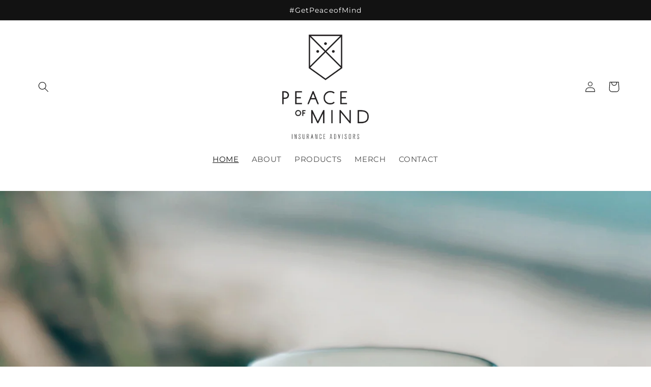

--- FILE ---
content_type: text/html; charset=utf-8
request_url: https://peaceofmindpanama.com/
body_size: 22036
content:
<!doctype html>
<html class="no-js" lang="en">
  <head>
    <meta charset="utf-8">
    <meta http-equiv="X-UA-Compatible" content="IE=edge">
    <meta name="viewport" content="width=device-width,initial-scale=1">
    <meta name="theme-color" content="">
    <link rel="canonical" href="https://peaceofmindpanama.com/">
    <link rel="preconnect" href="https://cdn.shopify.com" crossorigin><link rel="preconnect" href="https://fonts.shopifycdn.com" crossorigin><title>
      Peace of Mind
 &ndash; peaceofmindpanama</title>

    

    

<meta property="og:site_name" content="peaceofmindpanama">
<meta property="og:url" content="https://peaceofmindpanama.com/">
<meta property="og:title" content="Peace of Mind">
<meta property="og:type" content="website">
<meta property="og:description" content="peaceofmindpanama"><meta name="twitter:card" content="summary_large_image">
<meta name="twitter:title" content="Peace of Mind">
<meta name="twitter:description" content="peaceofmindpanama">


    <script src="//peaceofmindpanama.com/cdn/shop/t/1/assets/global.js?v=24850326154503943211659309792" defer="defer"></script>
    <script>window.performance && window.performance.mark && window.performance.mark('shopify.content_for_header.start');</script><meta id="shopify-digital-wallet" name="shopify-digital-wallet" content="/56443961398/digital_wallets/dialog">
<meta name="shopify-checkout-api-token" content="f82ade7deb518faa3fb6eee9f7aa4a43">
<meta id="in-context-paypal-metadata" data-shop-id="56443961398" data-venmo-supported="false" data-environment="production" data-locale="en_US" data-paypal-v4="true" data-currency="USD">
<script async="async" src="/checkouts/internal/preloads.js?locale=en-PA"></script>
<script id="shopify-features" type="application/json">{"accessToken":"f82ade7deb518faa3fb6eee9f7aa4a43","betas":["rich-media-storefront-analytics"],"domain":"peaceofmindpanama.com","predictiveSearch":true,"shopId":56443961398,"locale":"en"}</script>
<script>var Shopify = Shopify || {};
Shopify.shop = "peaceofmindpanama.myshopify.com";
Shopify.locale = "en";
Shopify.currency = {"active":"USD","rate":"1.0"};
Shopify.country = "PA";
Shopify.theme = {"name":"Dawn","id":123059929142,"schema_name":"Dawn","schema_version":"6.0.2","theme_store_id":887,"role":"main"};
Shopify.theme.handle = "null";
Shopify.theme.style = {"id":null,"handle":null};
Shopify.cdnHost = "peaceofmindpanama.com/cdn";
Shopify.routes = Shopify.routes || {};
Shopify.routes.root = "/";</script>
<script type="module">!function(o){(o.Shopify=o.Shopify||{}).modules=!0}(window);</script>
<script>!function(o){function n(){var o=[];function n(){o.push(Array.prototype.slice.apply(arguments))}return n.q=o,n}var t=o.Shopify=o.Shopify||{};t.loadFeatures=n(),t.autoloadFeatures=n()}(window);</script>
<script id="shop-js-analytics" type="application/json">{"pageType":"index"}</script>
<script defer="defer" async type="module" src="//peaceofmindpanama.com/cdn/shopifycloud/shop-js/modules/v2/client.init-shop-cart-sync_BApSsMSl.en.esm.js"></script>
<script defer="defer" async type="module" src="//peaceofmindpanama.com/cdn/shopifycloud/shop-js/modules/v2/chunk.common_CBoos6YZ.esm.js"></script>
<script type="module">
  await import("//peaceofmindpanama.com/cdn/shopifycloud/shop-js/modules/v2/client.init-shop-cart-sync_BApSsMSl.en.esm.js");
await import("//peaceofmindpanama.com/cdn/shopifycloud/shop-js/modules/v2/chunk.common_CBoos6YZ.esm.js");

  window.Shopify.SignInWithShop?.initShopCartSync?.({"fedCMEnabled":true,"windoidEnabled":true});

</script>
<script id="__st">var __st={"a":56443961398,"offset":-18000,"reqid":"13844320-b5e9-4ca7-b601-e7188aba899d-1768904741","pageurl":"peaceofmindpanama.com\/","u":"5666413738ac","p":"home"};</script>
<script>window.ShopifyPaypalV4VisibilityTracking = true;</script>
<script id="captcha-bootstrap">!function(){'use strict';const t='contact',e='account',n='new_comment',o=[[t,t],['blogs',n],['comments',n],[t,'customer']],c=[[e,'customer_login'],[e,'guest_login'],[e,'recover_customer_password'],[e,'create_customer']],r=t=>t.map((([t,e])=>`form[action*='/${t}']:not([data-nocaptcha='true']) input[name='form_type'][value='${e}']`)).join(','),a=t=>()=>t?[...document.querySelectorAll(t)].map((t=>t.form)):[];function s(){const t=[...o],e=r(t);return a(e)}const i='password',u='form_key',d=['recaptcha-v3-token','g-recaptcha-response','h-captcha-response',i],f=()=>{try{return window.sessionStorage}catch{return}},m='__shopify_v',_=t=>t.elements[u];function p(t,e,n=!1){try{const o=window.sessionStorage,c=JSON.parse(o.getItem(e)),{data:r}=function(t){const{data:e,action:n}=t;return t[m]||n?{data:e,action:n}:{data:t,action:n}}(c);for(const[e,n]of Object.entries(r))t.elements[e]&&(t.elements[e].value=n);n&&o.removeItem(e)}catch(o){console.error('form repopulation failed',{error:o})}}const l='form_type',E='cptcha';function T(t){t.dataset[E]=!0}const w=window,h=w.document,L='Shopify',v='ce_forms',y='captcha';let A=!1;((t,e)=>{const n=(g='f06e6c50-85a8-45c8-87d0-21a2b65856fe',I='https://cdn.shopify.com/shopifycloud/storefront-forms-hcaptcha/ce_storefront_forms_captcha_hcaptcha.v1.5.2.iife.js',D={infoText:'Protected by hCaptcha',privacyText:'Privacy',termsText:'Terms'},(t,e,n)=>{const o=w[L][v],c=o.bindForm;if(c)return c(t,g,e,D).then(n);var r;o.q.push([[t,g,e,D],n]),r=I,A||(h.body.append(Object.assign(h.createElement('script'),{id:'captcha-provider',async:!0,src:r})),A=!0)});var g,I,D;w[L]=w[L]||{},w[L][v]=w[L][v]||{},w[L][v].q=[],w[L][y]=w[L][y]||{},w[L][y].protect=function(t,e){n(t,void 0,e),T(t)},Object.freeze(w[L][y]),function(t,e,n,w,h,L){const[v,y,A,g]=function(t,e,n){const i=e?o:[],u=t?c:[],d=[...i,...u],f=r(d),m=r(i),_=r(d.filter((([t,e])=>n.includes(e))));return[a(f),a(m),a(_),s()]}(w,h,L),I=t=>{const e=t.target;return e instanceof HTMLFormElement?e:e&&e.form},D=t=>v().includes(t);t.addEventListener('submit',(t=>{const e=I(t);if(!e)return;const n=D(e)&&!e.dataset.hcaptchaBound&&!e.dataset.recaptchaBound,o=_(e),c=g().includes(e)&&(!o||!o.value);(n||c)&&t.preventDefault(),c&&!n&&(function(t){try{if(!f())return;!function(t){const e=f();if(!e)return;const n=_(t);if(!n)return;const o=n.value;o&&e.removeItem(o)}(t);const e=Array.from(Array(32),(()=>Math.random().toString(36)[2])).join('');!function(t,e){_(t)||t.append(Object.assign(document.createElement('input'),{type:'hidden',name:u})),t.elements[u].value=e}(t,e),function(t,e){const n=f();if(!n)return;const o=[...t.querySelectorAll(`input[type='${i}']`)].map((({name:t})=>t)),c=[...d,...o],r={};for(const[a,s]of new FormData(t).entries())c.includes(a)||(r[a]=s);n.setItem(e,JSON.stringify({[m]:1,action:t.action,data:r}))}(t,e)}catch(e){console.error('failed to persist form',e)}}(e),e.submit())}));const S=(t,e)=>{t&&!t.dataset[E]&&(n(t,e.some((e=>e===t))),T(t))};for(const o of['focusin','change'])t.addEventListener(o,(t=>{const e=I(t);D(e)&&S(e,y())}));const B=e.get('form_key'),M=e.get(l),P=B&&M;t.addEventListener('DOMContentLoaded',(()=>{const t=y();if(P)for(const e of t)e.elements[l].value===M&&p(e,B);[...new Set([...A(),...v().filter((t=>'true'===t.dataset.shopifyCaptcha))])].forEach((e=>S(e,t)))}))}(h,new URLSearchParams(w.location.search),n,t,e,['guest_login'])})(!0,!0)}();</script>
<script integrity="sha256-4kQ18oKyAcykRKYeNunJcIwy7WH5gtpwJnB7kiuLZ1E=" data-source-attribution="shopify.loadfeatures" defer="defer" src="//peaceofmindpanama.com/cdn/shopifycloud/storefront/assets/storefront/load_feature-a0a9edcb.js" crossorigin="anonymous"></script>
<script data-source-attribution="shopify.dynamic_checkout.dynamic.init">var Shopify=Shopify||{};Shopify.PaymentButton=Shopify.PaymentButton||{isStorefrontPortableWallets:!0,init:function(){window.Shopify.PaymentButton.init=function(){};var t=document.createElement("script");t.src="https://peaceofmindpanama.com/cdn/shopifycloud/portable-wallets/latest/portable-wallets.en.js",t.type="module",document.head.appendChild(t)}};
</script>
<script data-source-attribution="shopify.dynamic_checkout.buyer_consent">
  function portableWalletsHideBuyerConsent(e){var t=document.getElementById("shopify-buyer-consent"),n=document.getElementById("shopify-subscription-policy-button");t&&n&&(t.classList.add("hidden"),t.setAttribute("aria-hidden","true"),n.removeEventListener("click",e))}function portableWalletsShowBuyerConsent(e){var t=document.getElementById("shopify-buyer-consent"),n=document.getElementById("shopify-subscription-policy-button");t&&n&&(t.classList.remove("hidden"),t.removeAttribute("aria-hidden"),n.addEventListener("click",e))}window.Shopify?.PaymentButton&&(window.Shopify.PaymentButton.hideBuyerConsent=portableWalletsHideBuyerConsent,window.Shopify.PaymentButton.showBuyerConsent=portableWalletsShowBuyerConsent);
</script>
<script data-source-attribution="shopify.dynamic_checkout.cart.bootstrap">document.addEventListener("DOMContentLoaded",(function(){function t(){return document.querySelector("shopify-accelerated-checkout-cart, shopify-accelerated-checkout")}if(t())Shopify.PaymentButton.init();else{new MutationObserver((function(e,n){t()&&(Shopify.PaymentButton.init(),n.disconnect())})).observe(document.body,{childList:!0,subtree:!0})}}));
</script>
<link id="shopify-accelerated-checkout-styles" rel="stylesheet" media="screen" href="https://peaceofmindpanama.com/cdn/shopifycloud/portable-wallets/latest/accelerated-checkout-backwards-compat.css" crossorigin="anonymous">
<style id="shopify-accelerated-checkout-cart">
        #shopify-buyer-consent {
  margin-top: 1em;
  display: inline-block;
  width: 100%;
}

#shopify-buyer-consent.hidden {
  display: none;
}

#shopify-subscription-policy-button {
  background: none;
  border: none;
  padding: 0;
  text-decoration: underline;
  font-size: inherit;
  cursor: pointer;
}

#shopify-subscription-policy-button::before {
  box-shadow: none;
}

      </style>
<script id="sections-script" data-sections="header,footer" defer="defer" src="//peaceofmindpanama.com/cdn/shop/t/1/compiled_assets/scripts.js?v=153"></script>
<script>window.performance && window.performance.mark && window.performance.mark('shopify.content_for_header.end');</script>


    <style data-shopify>
      @font-face {
  font-family: Montserrat;
  font-weight: 400;
  font-style: normal;
  font-display: swap;
  src: url("//peaceofmindpanama.com/cdn/fonts/montserrat/montserrat_n4.81949fa0ac9fd2021e16436151e8eaa539321637.woff2") format("woff2"),
       url("//peaceofmindpanama.com/cdn/fonts/montserrat/montserrat_n4.a6c632ca7b62da89c3594789ba828388aac693fe.woff") format("woff");
}

      @font-face {
  font-family: Montserrat;
  font-weight: 700;
  font-style: normal;
  font-display: swap;
  src: url("//peaceofmindpanama.com/cdn/fonts/montserrat/montserrat_n7.3c434e22befd5c18a6b4afadb1e3d77c128c7939.woff2") format("woff2"),
       url("//peaceofmindpanama.com/cdn/fonts/montserrat/montserrat_n7.5d9fa6e2cae713c8fb539a9876489d86207fe957.woff") format("woff");
}

      @font-face {
  font-family: Montserrat;
  font-weight: 400;
  font-style: italic;
  font-display: swap;
  src: url("//peaceofmindpanama.com/cdn/fonts/montserrat/montserrat_i4.5a4ea298b4789e064f62a29aafc18d41f09ae59b.woff2") format("woff2"),
       url("//peaceofmindpanama.com/cdn/fonts/montserrat/montserrat_i4.072b5869c5e0ed5b9d2021e4c2af132e16681ad2.woff") format("woff");
}

      @font-face {
  font-family: Montserrat;
  font-weight: 700;
  font-style: italic;
  font-display: swap;
  src: url("//peaceofmindpanama.com/cdn/fonts/montserrat/montserrat_i7.a0d4a463df4f146567d871890ffb3c80408e7732.woff2") format("woff2"),
       url("//peaceofmindpanama.com/cdn/fonts/montserrat/montserrat_i7.f6ec9f2a0681acc6f8152c40921d2a4d2e1a2c78.woff") format("woff");
}

      @font-face {
  font-family: Montserrat;
  font-weight: 400;
  font-style: normal;
  font-display: swap;
  src: url("//peaceofmindpanama.com/cdn/fonts/montserrat/montserrat_n4.81949fa0ac9fd2021e16436151e8eaa539321637.woff2") format("woff2"),
       url("//peaceofmindpanama.com/cdn/fonts/montserrat/montserrat_n4.a6c632ca7b62da89c3594789ba828388aac693fe.woff") format("woff");
}


      :root {
        --font-body-family: Montserrat, sans-serif;
        --font-body-style: normal;
        --font-body-weight: 400;
        --font-body-weight-bold: 700;

        --font-heading-family: Montserrat, sans-serif;
        --font-heading-style: normal;
        --font-heading-weight: 400;

        --font-body-scale: 1.05;
        --font-heading-scale: 1.0476190476190477;

        --color-base-text: 18, 18, 18;
        --color-shadow: 18, 18, 18;
        --color-base-background-1: 255, 255, 255;
        --color-base-background-2: 243, 243, 243;
        --color-base-solid-button-labels: 255, 255, 255;
        --color-base-outline-button-labels: 18, 18, 18;
        --color-base-accent-1: 18, 18, 18;
        --color-base-accent-2: 116, 196, 215;
        --payment-terms-background-color: #ffffff;

        --gradient-base-background-1: #ffffff;
        --gradient-base-background-2: #f3f3f3;
        --gradient-base-accent-1: #121212;
        --gradient-base-accent-2: #74c4d7;

        --media-padding: px;
        --media-border-opacity: 0.05;
        --media-border-width: 1px;
        --media-radius: 0px;
        --media-shadow-opacity: 0.0;
        --media-shadow-horizontal-offset: 0px;
        --media-shadow-vertical-offset: 4px;
        --media-shadow-blur-radius: 5px;
        --media-shadow-visible: 0;

        --page-width: 120rem;
        --page-width-margin: 0rem;

        --card-image-padding: 0.0rem;
        --card-corner-radius: 0.0rem;
        --card-text-alignment: left;
        --card-border-width: 0.0rem;
        --card-border-opacity: 0.1;
        --card-shadow-opacity: 0.0;
        --card-shadow-visible: 0;
        --card-shadow-horizontal-offset: 0.0rem;
        --card-shadow-vertical-offset: 0.4rem;
        --card-shadow-blur-radius: 0.5rem;

        --badge-corner-radius: 4.0rem;

        --popup-border-width: 1px;
        --popup-border-opacity: 0.1;
        --popup-corner-radius: 0px;
        --popup-shadow-opacity: 0.0;
        --popup-shadow-horizontal-offset: 0px;
        --popup-shadow-vertical-offset: 4px;
        --popup-shadow-blur-radius: 5px;

        --drawer-border-width: 1px;
        --drawer-border-opacity: 0.1;
        --drawer-shadow-opacity: 0.0;
        --drawer-shadow-horizontal-offset: 0px;
        --drawer-shadow-vertical-offset: 4px;
        --drawer-shadow-blur-radius: 5px;

        --spacing-sections-desktop: 0px;
        --spacing-sections-mobile: 0px;

        --grid-desktop-vertical-spacing: 8px;
        --grid-desktop-horizontal-spacing: 8px;
        --grid-mobile-vertical-spacing: 4px;
        --grid-mobile-horizontal-spacing: 4px;

        --text-boxes-border-opacity: 0.1;
        --text-boxes-border-width: 0px;
        --text-boxes-radius: 0px;
        --text-boxes-shadow-opacity: 0.0;
        --text-boxes-shadow-visible: 0;
        --text-boxes-shadow-horizontal-offset: 0px;
        --text-boxes-shadow-vertical-offset: 4px;
        --text-boxes-shadow-blur-radius: 5px;

        --buttons-radius: 0px;
        --buttons-radius-outset: 0px;
        --buttons-border-width: 1px;
        --buttons-border-opacity: 1.0;
        --buttons-shadow-opacity: 0.0;
        --buttons-shadow-visible: 0;
        --buttons-shadow-horizontal-offset: 0px;
        --buttons-shadow-vertical-offset: 4px;
        --buttons-shadow-blur-radius: 5px;
        --buttons-border-offset: 0px;

        --inputs-radius: 0px;
        --inputs-border-width: 1px;
        --inputs-border-opacity: 0.55;
        --inputs-shadow-opacity: 0.0;
        --inputs-shadow-horizontal-offset: 0px;
        --inputs-margin-offset: 0px;
        --inputs-shadow-vertical-offset: 4px;
        --inputs-shadow-blur-radius: 5px;
        --inputs-radius-outset: 0px;

        --variant-pills-radius: 40px;
        --variant-pills-border-width: 1px;
        --variant-pills-border-opacity: 0.55;
        --variant-pills-shadow-opacity: 0.0;
        --variant-pills-shadow-horizontal-offset: 0px;
        --variant-pills-shadow-vertical-offset: 4px;
        --variant-pills-shadow-blur-radius: 5px;
      }

      *,
      *::before,
      *::after {
        box-sizing: inherit;
      }

      html {
        box-sizing: border-box;
        font-size: calc(var(--font-body-scale) * 62.5%);
        height: 100%;
      }

      body {
        display: grid;
        grid-template-rows: auto auto 1fr auto;
        grid-template-columns: 100%;
        min-height: 100%;
        margin: 0;
        font-size: 1.5rem;
        letter-spacing: 0.06rem;
        line-height: calc(1 + 0.8 / var(--font-body-scale));
        font-family: var(--font-body-family);
        font-style: var(--font-body-style);
        font-weight: var(--font-body-weight);
      }

      @media screen and (min-width: 750px) {
        body {
          font-size: 1.6rem;
        }
      }
    </style>

    <link href="//peaceofmindpanama.com/cdn/shop/t/1/assets/base.css?v=19666067365360246481659309811" rel="stylesheet" type="text/css" media="all" />
<link rel="preload" as="font" href="//peaceofmindpanama.com/cdn/fonts/montserrat/montserrat_n4.81949fa0ac9fd2021e16436151e8eaa539321637.woff2" type="font/woff2" crossorigin><link rel="preload" as="font" href="//peaceofmindpanama.com/cdn/fonts/montserrat/montserrat_n4.81949fa0ac9fd2021e16436151e8eaa539321637.woff2" type="font/woff2" crossorigin><script>document.documentElement.className = document.documentElement.className.replace('no-js', 'js');
    if (Shopify.designMode) {
      document.documentElement.classList.add('shopify-design-mode');
    }
    </script>
  <link href="https://monorail-edge.shopifysvc.com" rel="dns-prefetch">
<script>(function(){if ("sendBeacon" in navigator && "performance" in window) {try {var session_token_from_headers = performance.getEntriesByType('navigation')[0].serverTiming.find(x => x.name == '_s').description;} catch {var session_token_from_headers = undefined;}var session_cookie_matches = document.cookie.match(/_shopify_s=([^;]*)/);var session_token_from_cookie = session_cookie_matches && session_cookie_matches.length === 2 ? session_cookie_matches[1] : "";var session_token = session_token_from_headers || session_token_from_cookie || "";function handle_abandonment_event(e) {var entries = performance.getEntries().filter(function(entry) {return /monorail-edge.shopifysvc.com/.test(entry.name);});if (!window.abandonment_tracked && entries.length === 0) {window.abandonment_tracked = true;var currentMs = Date.now();var navigation_start = performance.timing.navigationStart;var payload = {shop_id: 56443961398,url: window.location.href,navigation_start,duration: currentMs - navigation_start,session_token,page_type: "index"};window.navigator.sendBeacon("https://monorail-edge.shopifysvc.com/v1/produce", JSON.stringify({schema_id: "online_store_buyer_site_abandonment/1.1",payload: payload,metadata: {event_created_at_ms: currentMs,event_sent_at_ms: currentMs}}));}}window.addEventListener('pagehide', handle_abandonment_event);}}());</script>
<script id="web-pixels-manager-setup">(function e(e,d,r,n,o){if(void 0===o&&(o={}),!Boolean(null===(a=null===(i=window.Shopify)||void 0===i?void 0:i.analytics)||void 0===a?void 0:a.replayQueue)){var i,a;window.Shopify=window.Shopify||{};var t=window.Shopify;t.analytics=t.analytics||{};var s=t.analytics;s.replayQueue=[],s.publish=function(e,d,r){return s.replayQueue.push([e,d,r]),!0};try{self.performance.mark("wpm:start")}catch(e){}var l=function(){var e={modern:/Edge?\/(1{2}[4-9]|1[2-9]\d|[2-9]\d{2}|\d{4,})\.\d+(\.\d+|)|Firefox\/(1{2}[4-9]|1[2-9]\d|[2-9]\d{2}|\d{4,})\.\d+(\.\d+|)|Chrom(ium|e)\/(9{2}|\d{3,})\.\d+(\.\d+|)|(Maci|X1{2}).+ Version\/(15\.\d+|(1[6-9]|[2-9]\d|\d{3,})\.\d+)([,.]\d+|)( \(\w+\)|)( Mobile\/\w+|) Safari\/|Chrome.+OPR\/(9{2}|\d{3,})\.\d+\.\d+|(CPU[ +]OS|iPhone[ +]OS|CPU[ +]iPhone|CPU IPhone OS|CPU iPad OS)[ +]+(15[._]\d+|(1[6-9]|[2-9]\d|\d{3,})[._]\d+)([._]\d+|)|Android:?[ /-](13[3-9]|1[4-9]\d|[2-9]\d{2}|\d{4,})(\.\d+|)(\.\d+|)|Android.+Firefox\/(13[5-9]|1[4-9]\d|[2-9]\d{2}|\d{4,})\.\d+(\.\d+|)|Android.+Chrom(ium|e)\/(13[3-9]|1[4-9]\d|[2-9]\d{2}|\d{4,})\.\d+(\.\d+|)|SamsungBrowser\/([2-9]\d|\d{3,})\.\d+/,legacy:/Edge?\/(1[6-9]|[2-9]\d|\d{3,})\.\d+(\.\d+|)|Firefox\/(5[4-9]|[6-9]\d|\d{3,})\.\d+(\.\d+|)|Chrom(ium|e)\/(5[1-9]|[6-9]\d|\d{3,})\.\d+(\.\d+|)([\d.]+$|.*Safari\/(?![\d.]+ Edge\/[\d.]+$))|(Maci|X1{2}).+ Version\/(10\.\d+|(1[1-9]|[2-9]\d|\d{3,})\.\d+)([,.]\d+|)( \(\w+\)|)( Mobile\/\w+|) Safari\/|Chrome.+OPR\/(3[89]|[4-9]\d|\d{3,})\.\d+\.\d+|(CPU[ +]OS|iPhone[ +]OS|CPU[ +]iPhone|CPU IPhone OS|CPU iPad OS)[ +]+(10[._]\d+|(1[1-9]|[2-9]\d|\d{3,})[._]\d+)([._]\d+|)|Android:?[ /-](13[3-9]|1[4-9]\d|[2-9]\d{2}|\d{4,})(\.\d+|)(\.\d+|)|Mobile Safari.+OPR\/([89]\d|\d{3,})\.\d+\.\d+|Android.+Firefox\/(13[5-9]|1[4-9]\d|[2-9]\d{2}|\d{4,})\.\d+(\.\d+|)|Android.+Chrom(ium|e)\/(13[3-9]|1[4-9]\d|[2-9]\d{2}|\d{4,})\.\d+(\.\d+|)|Android.+(UC? ?Browser|UCWEB|U3)[ /]?(15\.([5-9]|\d{2,})|(1[6-9]|[2-9]\d|\d{3,})\.\d+)\.\d+|SamsungBrowser\/(5\.\d+|([6-9]|\d{2,})\.\d+)|Android.+MQ{2}Browser\/(14(\.(9|\d{2,})|)|(1[5-9]|[2-9]\d|\d{3,})(\.\d+|))(\.\d+|)|K[Aa][Ii]OS\/(3\.\d+|([4-9]|\d{2,})\.\d+)(\.\d+|)/},d=e.modern,r=e.legacy,n=navigator.userAgent;return n.match(d)?"modern":n.match(r)?"legacy":"unknown"}(),u="modern"===l?"modern":"legacy",c=(null!=n?n:{modern:"",legacy:""})[u],f=function(e){return[e.baseUrl,"/wpm","/b",e.hashVersion,"modern"===e.buildTarget?"m":"l",".js"].join("")}({baseUrl:d,hashVersion:r,buildTarget:u}),m=function(e){var d=e.version,r=e.bundleTarget,n=e.surface,o=e.pageUrl,i=e.monorailEndpoint;return{emit:function(e){var a=e.status,t=e.errorMsg,s=(new Date).getTime(),l=JSON.stringify({metadata:{event_sent_at_ms:s},events:[{schema_id:"web_pixels_manager_load/3.1",payload:{version:d,bundle_target:r,page_url:o,status:a,surface:n,error_msg:t},metadata:{event_created_at_ms:s}}]});if(!i)return console&&console.warn&&console.warn("[Web Pixels Manager] No Monorail endpoint provided, skipping logging."),!1;try{return self.navigator.sendBeacon.bind(self.navigator)(i,l)}catch(e){}var u=new XMLHttpRequest;try{return u.open("POST",i,!0),u.setRequestHeader("Content-Type","text/plain"),u.send(l),!0}catch(e){return console&&console.warn&&console.warn("[Web Pixels Manager] Got an unhandled error while logging to Monorail."),!1}}}}({version:r,bundleTarget:l,surface:e.surface,pageUrl:self.location.href,monorailEndpoint:e.monorailEndpoint});try{o.browserTarget=l,function(e){var d=e.src,r=e.async,n=void 0===r||r,o=e.onload,i=e.onerror,a=e.sri,t=e.scriptDataAttributes,s=void 0===t?{}:t,l=document.createElement("script"),u=document.querySelector("head"),c=document.querySelector("body");if(l.async=n,l.src=d,a&&(l.integrity=a,l.crossOrigin="anonymous"),s)for(var f in s)if(Object.prototype.hasOwnProperty.call(s,f))try{l.dataset[f]=s[f]}catch(e){}if(o&&l.addEventListener("load",o),i&&l.addEventListener("error",i),u)u.appendChild(l);else{if(!c)throw new Error("Did not find a head or body element to append the script");c.appendChild(l)}}({src:f,async:!0,onload:function(){if(!function(){var e,d;return Boolean(null===(d=null===(e=window.Shopify)||void 0===e?void 0:e.analytics)||void 0===d?void 0:d.initialized)}()){var d=window.webPixelsManager.init(e)||void 0;if(d){var r=window.Shopify.analytics;r.replayQueue.forEach((function(e){var r=e[0],n=e[1],o=e[2];d.publishCustomEvent(r,n,o)})),r.replayQueue=[],r.publish=d.publishCustomEvent,r.visitor=d.visitor,r.initialized=!0}}},onerror:function(){return m.emit({status:"failed",errorMsg:"".concat(f," has failed to load")})},sri:function(e){var d=/^sha384-[A-Za-z0-9+/=]+$/;return"string"==typeof e&&d.test(e)}(c)?c:"",scriptDataAttributes:o}),m.emit({status:"loading"})}catch(e){m.emit({status:"failed",errorMsg:(null==e?void 0:e.message)||"Unknown error"})}}})({shopId: 56443961398,storefrontBaseUrl: "https://peaceofmindpanama.com",extensionsBaseUrl: "https://extensions.shopifycdn.com/cdn/shopifycloud/web-pixels-manager",monorailEndpoint: "https://monorail-edge.shopifysvc.com/unstable/produce_batch",surface: "storefront-renderer",enabledBetaFlags: ["2dca8a86"],webPixelsConfigList: [{"id":"shopify-app-pixel","configuration":"{}","eventPayloadVersion":"v1","runtimeContext":"STRICT","scriptVersion":"0450","apiClientId":"shopify-pixel","type":"APP","privacyPurposes":["ANALYTICS","MARKETING"]},{"id":"shopify-custom-pixel","eventPayloadVersion":"v1","runtimeContext":"LAX","scriptVersion":"0450","apiClientId":"shopify-pixel","type":"CUSTOM","privacyPurposes":["ANALYTICS","MARKETING"]}],isMerchantRequest: false,initData: {"shop":{"name":"peaceofmindpanama","paymentSettings":{"currencyCode":"USD"},"myshopifyDomain":"peaceofmindpanama.myshopify.com","countryCode":"PA","storefrontUrl":"https:\/\/peaceofmindpanama.com"},"customer":null,"cart":null,"checkout":null,"productVariants":[],"purchasingCompany":null},},"https://peaceofmindpanama.com/cdn","fcfee988w5aeb613cpc8e4bc33m6693e112",{"modern":"","legacy":""},{"shopId":"56443961398","storefrontBaseUrl":"https:\/\/peaceofmindpanama.com","extensionBaseUrl":"https:\/\/extensions.shopifycdn.com\/cdn\/shopifycloud\/web-pixels-manager","surface":"storefront-renderer","enabledBetaFlags":"[\"2dca8a86\"]","isMerchantRequest":"false","hashVersion":"fcfee988w5aeb613cpc8e4bc33m6693e112","publish":"custom","events":"[[\"page_viewed\",{}]]"});</script><script>
  window.ShopifyAnalytics = window.ShopifyAnalytics || {};
  window.ShopifyAnalytics.meta = window.ShopifyAnalytics.meta || {};
  window.ShopifyAnalytics.meta.currency = 'USD';
  var meta = {"page":{"pageType":"home","requestId":"13844320-b5e9-4ca7-b601-e7188aba899d-1768904741"}};
  for (var attr in meta) {
    window.ShopifyAnalytics.meta[attr] = meta[attr];
  }
</script>
<script class="analytics">
  (function () {
    var customDocumentWrite = function(content) {
      var jquery = null;

      if (window.jQuery) {
        jquery = window.jQuery;
      } else if (window.Checkout && window.Checkout.$) {
        jquery = window.Checkout.$;
      }

      if (jquery) {
        jquery('body').append(content);
      }
    };

    var hasLoggedConversion = function(token) {
      if (token) {
        return document.cookie.indexOf('loggedConversion=' + token) !== -1;
      }
      return false;
    }

    var setCookieIfConversion = function(token) {
      if (token) {
        var twoMonthsFromNow = new Date(Date.now());
        twoMonthsFromNow.setMonth(twoMonthsFromNow.getMonth() + 2);

        document.cookie = 'loggedConversion=' + token + '; expires=' + twoMonthsFromNow;
      }
    }

    var trekkie = window.ShopifyAnalytics.lib = window.trekkie = window.trekkie || [];
    if (trekkie.integrations) {
      return;
    }
    trekkie.methods = [
      'identify',
      'page',
      'ready',
      'track',
      'trackForm',
      'trackLink'
    ];
    trekkie.factory = function(method) {
      return function() {
        var args = Array.prototype.slice.call(arguments);
        args.unshift(method);
        trekkie.push(args);
        return trekkie;
      };
    };
    for (var i = 0; i < trekkie.methods.length; i++) {
      var key = trekkie.methods[i];
      trekkie[key] = trekkie.factory(key);
    }
    trekkie.load = function(config) {
      trekkie.config = config || {};
      trekkie.config.initialDocumentCookie = document.cookie;
      var first = document.getElementsByTagName('script')[0];
      var script = document.createElement('script');
      script.type = 'text/javascript';
      script.onerror = function(e) {
        var scriptFallback = document.createElement('script');
        scriptFallback.type = 'text/javascript';
        scriptFallback.onerror = function(error) {
                var Monorail = {
      produce: function produce(monorailDomain, schemaId, payload) {
        var currentMs = new Date().getTime();
        var event = {
          schema_id: schemaId,
          payload: payload,
          metadata: {
            event_created_at_ms: currentMs,
            event_sent_at_ms: currentMs
          }
        };
        return Monorail.sendRequest("https://" + monorailDomain + "/v1/produce", JSON.stringify(event));
      },
      sendRequest: function sendRequest(endpointUrl, payload) {
        // Try the sendBeacon API
        if (window && window.navigator && typeof window.navigator.sendBeacon === 'function' && typeof window.Blob === 'function' && !Monorail.isIos12()) {
          var blobData = new window.Blob([payload], {
            type: 'text/plain'
          });

          if (window.navigator.sendBeacon(endpointUrl, blobData)) {
            return true;
          } // sendBeacon was not successful

        } // XHR beacon

        var xhr = new XMLHttpRequest();

        try {
          xhr.open('POST', endpointUrl);
          xhr.setRequestHeader('Content-Type', 'text/plain');
          xhr.send(payload);
        } catch (e) {
          console.log(e);
        }

        return false;
      },
      isIos12: function isIos12() {
        return window.navigator.userAgent.lastIndexOf('iPhone; CPU iPhone OS 12_') !== -1 || window.navigator.userAgent.lastIndexOf('iPad; CPU OS 12_') !== -1;
      }
    };
    Monorail.produce('monorail-edge.shopifysvc.com',
      'trekkie_storefront_load_errors/1.1',
      {shop_id: 56443961398,
      theme_id: 123059929142,
      app_name: "storefront",
      context_url: window.location.href,
      source_url: "//peaceofmindpanama.com/cdn/s/trekkie.storefront.cd680fe47e6c39ca5d5df5f0a32d569bc48c0f27.min.js"});

        };
        scriptFallback.async = true;
        scriptFallback.src = '//peaceofmindpanama.com/cdn/s/trekkie.storefront.cd680fe47e6c39ca5d5df5f0a32d569bc48c0f27.min.js';
        first.parentNode.insertBefore(scriptFallback, first);
      };
      script.async = true;
      script.src = '//peaceofmindpanama.com/cdn/s/trekkie.storefront.cd680fe47e6c39ca5d5df5f0a32d569bc48c0f27.min.js';
      first.parentNode.insertBefore(script, first);
    };
    trekkie.load(
      {"Trekkie":{"appName":"storefront","development":false,"defaultAttributes":{"shopId":56443961398,"isMerchantRequest":null,"themeId":123059929142,"themeCityHash":"4139676649921943304","contentLanguage":"en","currency":"USD","eventMetadataId":"be8327f5-f310-4d39-a1b9-7956649c9d97"},"isServerSideCookieWritingEnabled":true,"monorailRegion":"shop_domain","enabledBetaFlags":["65f19447"]},"Session Attribution":{},"S2S":{"facebookCapiEnabled":false,"source":"trekkie-storefront-renderer","apiClientId":580111}}
    );

    var loaded = false;
    trekkie.ready(function() {
      if (loaded) return;
      loaded = true;

      window.ShopifyAnalytics.lib = window.trekkie;

      var originalDocumentWrite = document.write;
      document.write = customDocumentWrite;
      try { window.ShopifyAnalytics.merchantGoogleAnalytics.call(this); } catch(error) {};
      document.write = originalDocumentWrite;

      window.ShopifyAnalytics.lib.page(null,{"pageType":"home","requestId":"13844320-b5e9-4ca7-b601-e7188aba899d-1768904741","shopifyEmitted":true});

      var match = window.location.pathname.match(/checkouts\/(.+)\/(thank_you|post_purchase)/)
      var token = match? match[1]: undefined;
      if (!hasLoggedConversion(token)) {
        setCookieIfConversion(token);
        
      }
    });


        var eventsListenerScript = document.createElement('script');
        eventsListenerScript.async = true;
        eventsListenerScript.src = "//peaceofmindpanama.com/cdn/shopifycloud/storefront/assets/shop_events_listener-3da45d37.js";
        document.getElementsByTagName('head')[0].appendChild(eventsListenerScript);

})();</script>
<script
  defer
  src="https://peaceofmindpanama.com/cdn/shopifycloud/perf-kit/shopify-perf-kit-3.0.4.min.js"
  data-application="storefront-renderer"
  data-shop-id="56443961398"
  data-render-region="gcp-us-central1"
  data-page-type="index"
  data-theme-instance-id="123059929142"
  data-theme-name="Dawn"
  data-theme-version="6.0.2"
  data-monorail-region="shop_domain"
  data-resource-timing-sampling-rate="10"
  data-shs="true"
  data-shs-beacon="true"
  data-shs-export-with-fetch="true"
  data-shs-logs-sample-rate="1"
  data-shs-beacon-endpoint="https://peaceofmindpanama.com/api/collect"
></script>
</head>

  <body class="gradient">
    <a class="skip-to-content-link button visually-hidden" href="#MainContent">
      Skip to content
    </a>

<script src="//peaceofmindpanama.com/cdn/shop/t/1/assets/cart.js?v=109724734533284534861659309779" defer="defer"></script>

<style>
  .drawer {
    visibility: hidden;
  }
</style>

<cart-drawer class="drawer is-empty">
  <div id="CartDrawer" class="cart-drawer">
    <div id="CartDrawer-Overlay"class="cart-drawer__overlay"></div>
    <div class="drawer__inner" role="dialog" aria-modal="true" aria-label="Your cart" tabindex="-1"><div class="drawer__inner-empty">
          <div class="cart-drawer__warnings center">
            <div class="cart-drawer__empty-content">
              <h2 class="cart__empty-text">Your cart is empty</h2>
              <button class="drawer__close" type="button" onclick="this.closest('cart-drawer').close()" aria-label="Close"><svg xmlns="http://www.w3.org/2000/svg" aria-hidden="true" focusable="false" role="presentation" class="icon icon-close" fill="none" viewBox="0 0 18 17">
  <path d="M.865 15.978a.5.5 0 00.707.707l7.433-7.431 7.579 7.282a.501.501 0 00.846-.37.5.5 0 00-.153-.351L9.712 8.546l7.417-7.416a.5.5 0 10-.707-.708L8.991 7.853 1.413.573a.5.5 0 10-.693.72l7.563 7.268-7.418 7.417z" fill="currentColor">
</svg>
</button>
              <a href="/collections/all" class="button">
                Continue shopping
              </a><p class="cart__login-title h3">Have an account?</p>
                <p class="cart__login-paragraph">
                  <a href="https://shopify.com/56443961398/account?locale=en&region_country=PA" class="link underlined-link">Log in</a> to check out faster.
                </p></div>
          </div></div><div class="drawer__header">
        <h2 class="drawer__heading">Your cart</h2>
        <button class="drawer__close" type="button" onclick="this.closest('cart-drawer').close()" aria-label="Close"><svg xmlns="http://www.w3.org/2000/svg" aria-hidden="true" focusable="false" role="presentation" class="icon icon-close" fill="none" viewBox="0 0 18 17">
  <path d="M.865 15.978a.5.5 0 00.707.707l7.433-7.431 7.579 7.282a.501.501 0 00.846-.37.5.5 0 00-.153-.351L9.712 8.546l7.417-7.416a.5.5 0 10-.707-.708L8.991 7.853 1.413.573a.5.5 0 10-.693.72l7.563 7.268-7.418 7.417z" fill="currentColor">
</svg>
</button>
      </div>
      <cart-drawer-items class=" is-empty">
        <form action="/cart" id="CartDrawer-Form" class="cart__contents cart-drawer__form" method="post">
          <div id="CartDrawer-CartItems" class="drawer__contents js-contents"><p id="CartDrawer-LiveRegionText" class="visually-hidden" role="status"></p>
            <p id="CartDrawer-LineItemStatus" class="visually-hidden" aria-hidden="true" role="status">Loading...</p>
          </div>
          <div id="CartDrawer-CartErrors" role="alert"></div>
        </form>
      </cart-drawer-items>
      <div class="drawer__footer"><!-- Start blocks-->
        <!-- Subtotals-->

        <div class="cart-drawer__footer" >
          <div class="totals" role="status">
            <h2 class="totals__subtotal">Subtotal</h2>
            <p class="totals__subtotal-value">$0.00 USD</p>
          </div>

          <div></div>

          <small class="tax-note caption-large rte">Taxes and shipping calculated at checkout
</small>
        </div>

        <!-- CTAs -->

        <div class="cart__ctas" >
          <noscript>
            <button type="submit" class="cart__update-button button button--secondary" form="CartDrawer-Form">
              Update
            </button>
          </noscript>

          <button type="submit" id="CartDrawer-Checkout" class="cart__checkout-button button" name="checkout" form="CartDrawer-Form" disabled>
            Check out
          </button>
        </div>
      </div>
    </div>
  </div>
</cart-drawer>

<script>
  document.addEventListener('DOMContentLoaded', function() {
    function isIE() {
      const ua = window.navigator.userAgent;
      const msie = ua.indexOf('MSIE ');
      const trident = ua.indexOf('Trident/');

      return (msie > 0 || trident > 0);
    }

    if (!isIE()) return;
    const cartSubmitInput = document.createElement('input');
    cartSubmitInput.setAttribute('name', 'checkout');
    cartSubmitInput.setAttribute('type', 'hidden');
    document.querySelector('#cart').appendChild(cartSubmitInput);
    document.querySelector('#checkout').addEventListener('click', function(event) {
      document.querySelector('#cart').submit();
    });
  });
</script>

<div id="shopify-section-announcement-bar" class="shopify-section"><div class="announcement-bar color-accent-1 gradient" role="region" aria-label="Announcement" ><p class="announcement-bar__message h5">
                #GetPeaceofMind
</p></div>
</div>
    <div id="shopify-section-header" class="shopify-section section-header"><link rel="stylesheet" href="//peaceofmindpanama.com/cdn/shop/t/1/assets/component-list-menu.css?v=151968516119678728991659309797" media="print" onload="this.media='all'">
<link rel="stylesheet" href="//peaceofmindpanama.com/cdn/shop/t/1/assets/component-search.css?v=96455689198851321781659309776" media="print" onload="this.media='all'">
<link rel="stylesheet" href="//peaceofmindpanama.com/cdn/shop/t/1/assets/component-menu-drawer.css?v=182311192829367774911659309780" media="print" onload="this.media='all'">
<link rel="stylesheet" href="//peaceofmindpanama.com/cdn/shop/t/1/assets/component-cart-notification.css?v=119852831333870967341659309773" media="print" onload="this.media='all'">
<link rel="stylesheet" href="//peaceofmindpanama.com/cdn/shop/t/1/assets/component-cart-items.css?v=23917223812499722491659309811" media="print" onload="this.media='all'"><link href="//peaceofmindpanama.com/cdn/shop/t/1/assets/component-cart-drawer.css?v=35930391193938886121659309776" rel="stylesheet" type="text/css" media="all" />
  <link href="//peaceofmindpanama.com/cdn/shop/t/1/assets/component-cart.css?v=61086454150987525971659309816" rel="stylesheet" type="text/css" media="all" />
  <link href="//peaceofmindpanama.com/cdn/shop/t/1/assets/component-totals.css?v=86168756436424464851659309781" rel="stylesheet" type="text/css" media="all" />
  <link href="//peaceofmindpanama.com/cdn/shop/t/1/assets/component-price.css?v=112673864592427438181659309780" rel="stylesheet" type="text/css" media="all" />
  <link href="//peaceofmindpanama.com/cdn/shop/t/1/assets/component-discounts.css?v=152760482443307489271659309792" rel="stylesheet" type="text/css" media="all" />
  <link href="//peaceofmindpanama.com/cdn/shop/t/1/assets/component-loading-overlay.css?v=167310470843593579841659309815" rel="stylesheet" type="text/css" media="all" />
<noscript><link href="//peaceofmindpanama.com/cdn/shop/t/1/assets/component-list-menu.css?v=151968516119678728991659309797" rel="stylesheet" type="text/css" media="all" /></noscript>
<noscript><link href="//peaceofmindpanama.com/cdn/shop/t/1/assets/component-search.css?v=96455689198851321781659309776" rel="stylesheet" type="text/css" media="all" /></noscript>
<noscript><link href="//peaceofmindpanama.com/cdn/shop/t/1/assets/component-menu-drawer.css?v=182311192829367774911659309780" rel="stylesheet" type="text/css" media="all" /></noscript>
<noscript><link href="//peaceofmindpanama.com/cdn/shop/t/1/assets/component-cart-notification.css?v=119852831333870967341659309773" rel="stylesheet" type="text/css" media="all" /></noscript>
<noscript><link href="//peaceofmindpanama.com/cdn/shop/t/1/assets/component-cart-items.css?v=23917223812499722491659309811" rel="stylesheet" type="text/css" media="all" /></noscript>

<style>
  header-drawer {
    justify-self: start;
    margin-left: -1.2rem;
  }

  .header__heading-logo {
    max-width: 170px;
  }

  @media screen and (min-width: 990px) {
    header-drawer {
      display: none;
    }
  }

  .menu-drawer-container {
    display: flex;
  }

  .list-menu {
    list-style: none;
    padding: 0;
    margin: 0;
  }

  .list-menu--inline {
    display: inline-flex;
    flex-wrap: wrap;
  }

  summary.list-menu__item {
    padding-right: 2.7rem;
  }

  .list-menu__item {
    display: flex;
    align-items: center;
    line-height: calc(1 + 0.3 / var(--font-body-scale));
  }

  .list-menu__item--link {
    text-decoration: none;
    padding-bottom: 1rem;
    padding-top: 1rem;
    line-height: calc(1 + 0.8 / var(--font-body-scale));
  }

  @media screen and (min-width: 750px) {
    .list-menu__item--link {
      padding-bottom: 0.5rem;
      padding-top: 0.5rem;
    }
  }
</style><style data-shopify>.header {
    padding-top: 10px;
    padding-bottom: 10px;
  }

  .section-header {
    margin-bottom: 15px;
  }

  @media screen and (min-width: 750px) {
    .section-header {
      margin-bottom: 20px;
    }
  }

  @media screen and (min-width: 990px) {
    .header {
      padding-top: 20px;
      padding-bottom: 20px;
    }
  }</style><script src="//peaceofmindpanama.com/cdn/shop/t/1/assets/details-disclosure.js?v=153497636716254413831659309806" defer="defer"></script>
<script src="//peaceofmindpanama.com/cdn/shop/t/1/assets/details-modal.js?v=4511761896672669691659309805" defer="defer"></script>
<script src="//peaceofmindpanama.com/cdn/shop/t/1/assets/cart-notification.js?v=31179948596492670111659309779" defer="defer"></script><script src="//peaceofmindpanama.com/cdn/shop/t/1/assets/cart-drawer.js?v=44260131999403604181659309796" defer="defer"></script><svg xmlns="http://www.w3.org/2000/svg" class="hidden">
  <symbol id="icon-search" viewbox="0 0 18 19" fill="none">
    <path fill-rule="evenodd" clip-rule="evenodd" d="M11.03 11.68A5.784 5.784 0 112.85 3.5a5.784 5.784 0 018.18 8.18zm.26 1.12a6.78 6.78 0 11.72-.7l5.4 5.4a.5.5 0 11-.71.7l-5.41-5.4z" fill="currentColor"/>
  </symbol>

  <symbol id="icon-close" class="icon icon-close" fill="none" viewBox="0 0 18 17">
    <path d="M.865 15.978a.5.5 0 00.707.707l7.433-7.431 7.579 7.282a.501.501 0 00.846-.37.5.5 0 00-.153-.351L9.712 8.546l7.417-7.416a.5.5 0 10-.707-.708L8.991 7.853 1.413.573a.5.5 0 10-.693.72l7.563 7.268-7.418 7.417z" fill="currentColor">
  </symbol>
</svg>
<sticky-header class="header-wrapper color-background-1 gradient">
  <header class="header header--top-center page-width header--has-menu"><header-drawer data-breakpoint="tablet">
        <details id="Details-menu-drawer-container" class="menu-drawer-container">
          <summary class="header__icon header__icon--menu header__icon--summary link focus-inset" aria-label="Menu">
            <span>
              <svg xmlns="http://www.w3.org/2000/svg" aria-hidden="true" focusable="false" role="presentation" class="icon icon-hamburger" fill="none" viewBox="0 0 18 16">
  <path d="M1 .5a.5.5 0 100 1h15.71a.5.5 0 000-1H1zM.5 8a.5.5 0 01.5-.5h15.71a.5.5 0 010 1H1A.5.5 0 01.5 8zm0 7a.5.5 0 01.5-.5h15.71a.5.5 0 010 1H1a.5.5 0 01-.5-.5z" fill="currentColor">
</svg>

              <svg xmlns="http://www.w3.org/2000/svg" aria-hidden="true" focusable="false" role="presentation" class="icon icon-close" fill="none" viewBox="0 0 18 17">
  <path d="M.865 15.978a.5.5 0 00.707.707l7.433-7.431 7.579 7.282a.501.501 0 00.846-.37.5.5 0 00-.153-.351L9.712 8.546l7.417-7.416a.5.5 0 10-.707-.708L8.991 7.853 1.413.573a.5.5 0 10-.693.72l7.563 7.268-7.418 7.417z" fill="currentColor">
</svg>

            </span>
          </summary>
          <div id="menu-drawer" class="gradient menu-drawer motion-reduce" tabindex="-1">
            <div class="menu-drawer__inner-container">
              <div class="menu-drawer__navigation-container">
                <nav class="menu-drawer__navigation">
                  <ul class="menu-drawer__menu has-submenu list-menu" role="list"><li><a href="/" class="menu-drawer__menu-item list-menu__item link link--text focus-inset menu-drawer__menu-item--active" aria-current="page">
                            HOME
                          </a></li><li><a href="/pages/about" class="menu-drawer__menu-item list-menu__item link link--text focus-inset">
                            ABOUT
                          </a></li><li><a href="/pages/productos" class="menu-drawer__menu-item list-menu__item link link--text focus-inset">
                            PRODUCTS
                          </a></li><li><a href="/collections/all" class="menu-drawer__menu-item list-menu__item link link--text focus-inset">
                            MERCH
                          </a></li><li><a href="/pages/contact" class="menu-drawer__menu-item list-menu__item link link--text focus-inset">
                            CONTACT
                          </a></li></ul>
                </nav>
                <div class="menu-drawer__utility-links"><a href="https://shopify.com/56443961398/account?locale=en&region_country=PA" class="menu-drawer__account link focus-inset h5">
                      <svg xmlns="http://www.w3.org/2000/svg" aria-hidden="true" focusable="false" role="presentation" class="icon icon-account" fill="none" viewBox="0 0 18 19">
  <path fill-rule="evenodd" clip-rule="evenodd" d="M6 4.5a3 3 0 116 0 3 3 0 01-6 0zm3-4a4 4 0 100 8 4 4 0 000-8zm5.58 12.15c1.12.82 1.83 2.24 1.91 4.85H1.51c.08-2.6.79-4.03 1.9-4.85C4.66 11.75 6.5 11.5 9 11.5s4.35.26 5.58 1.15zM9 10.5c-2.5 0-4.65.24-6.17 1.35C1.27 12.98.5 14.93.5 18v.5h17V18c0-3.07-.77-5.02-2.33-6.15-1.52-1.1-3.67-1.35-6.17-1.35z" fill="currentColor">
</svg>

Log in</a><ul class="list list-social list-unstyled" role="list"><li class="list-social__item">
                        <a href="peaceofmindpanama" class="list-social__link link"><svg aria-hidden="true" focusable="false" role="presentation" class="icon icon-instagram" viewBox="0 0 18 18">
  <path fill="currentColor" d="M8.77 1.58c2.34 0 2.62.01 3.54.05.86.04 1.32.18 1.63.3.41.17.7.35 1.01.66.3.3.5.6.65 1 .12.32.27.78.3 1.64.05.92.06 1.2.06 3.54s-.01 2.62-.05 3.54a4.79 4.79 0 01-.3 1.63c-.17.41-.35.7-.66 1.01-.3.3-.6.5-1.01.66-.31.12-.77.26-1.63.3-.92.04-1.2.05-3.54.05s-2.62 0-3.55-.05a4.79 4.79 0 01-1.62-.3c-.42-.16-.7-.35-1.01-.66-.31-.3-.5-.6-.66-1a4.87 4.87 0 01-.3-1.64c-.04-.92-.05-1.2-.05-3.54s0-2.62.05-3.54c.04-.86.18-1.32.3-1.63.16-.41.35-.7.66-1.01.3-.3.6-.5 1-.65.32-.12.78-.27 1.63-.3.93-.05 1.2-.06 3.55-.06zm0-1.58C6.39 0 6.09.01 5.15.05c-.93.04-1.57.2-2.13.4-.57.23-1.06.54-1.55 1.02C1 1.96.7 2.45.46 3.02c-.22.56-.37 1.2-.4 2.13C0 6.1 0 6.4 0 8.77s.01 2.68.05 3.61c.04.94.2 1.57.4 2.13.23.58.54 1.07 1.02 1.56.49.48.98.78 1.55 1.01.56.22 1.2.37 2.13.4.94.05 1.24.06 3.62.06 2.39 0 2.68-.01 3.62-.05.93-.04 1.57-.2 2.13-.41a4.27 4.27 0 001.55-1.01c.49-.49.79-.98 1.01-1.56.22-.55.37-1.19.41-2.13.04-.93.05-1.23.05-3.61 0-2.39 0-2.68-.05-3.62a6.47 6.47 0 00-.4-2.13 4.27 4.27 0 00-1.02-1.55A4.35 4.35 0 0014.52.46a6.43 6.43 0 00-2.13-.41A69 69 0 008.77 0z"/>
  <path fill="currentColor" d="M8.8 4a4.5 4.5 0 100 9 4.5 4.5 0 000-9zm0 7.43a2.92 2.92 0 110-5.85 2.92 2.92 0 010 5.85zM13.43 5a1.05 1.05 0 100-2.1 1.05 1.05 0 000 2.1z">
</svg>
<span class="visually-hidden">Instagram</span>
                        </a>
                      </li></ul>
                </div>
              </div>
            </div>
          </div>
        </details>
      </header-drawer><details-modal class="header__search">
        <details>
          <summary class="header__icon header__icon--search header__icon--summary link focus-inset modal__toggle" aria-haspopup="dialog" aria-label="Search">
            <span>
              <svg class="modal__toggle-open icon icon-search" aria-hidden="true" focusable="false" role="presentation">
                <use href="#icon-search">
              </svg>
              <svg class="modal__toggle-close icon icon-close" aria-hidden="true" focusable="false" role="presentation">
                <use href="#icon-close">
              </svg>
            </span>
          </summary>
          <div class="search-modal modal__content gradient" role="dialog" aria-modal="true" aria-label="Search">
            <div class="modal-overlay"></div>
            <div class="search-modal__content search-modal__content-bottom" tabindex="-1"><form action="/search" method="get" role="search" class="search search-modal__form">
                  <div class="field">
                    <input class="search__input field__input"
                      id="Search-In-Modal-1"
                      type="search"
                      name="q"
                      value=""
                      placeholder="Search">
                    <label class="field__label" for="Search-In-Modal-1">Search</label>
                    <input type="hidden" name="options[prefix]" value="last">
                    <button class="search__button field__button" aria-label="Search">
                      <svg class="icon icon-search" aria-hidden="true" focusable="false" role="presentation">
                        <use href="#icon-search">
                      </svg>
                    </button>
                  </div></form><button type="button" class="modal__close-button link link--text focus-inset" aria-label="Close">
                <svg class="icon icon-close" aria-hidden="true" focusable="false" role="presentation">
                  <use href="#icon-close">
                </svg>
              </button>
            </div>
          </div>
        </details>
      </details-modal><h1 class="header__heading"><a href="/" class="header__heading-link link link--text focus-inset"><img src="//peaceofmindpanama.com/cdn/shop/files/PeaceOfMind_LogoDesc_Carbon_CMYK_AltaRes_copy_2.jpg?v=1659310628" alt="peaceofmindpanama" srcset="//peaceofmindpanama.com/cdn/shop/files/PeaceOfMind_LogoDesc_Carbon_CMYK_AltaRes_copy_2.jpg?v=1659310628&amp;width=50 50w, //peaceofmindpanama.com/cdn/shop/files/PeaceOfMind_LogoDesc_Carbon_CMYK_AltaRes_copy_2.jpg?v=1659310628&amp;width=100 100w, //peaceofmindpanama.com/cdn/shop/files/PeaceOfMind_LogoDesc_Carbon_CMYK_AltaRes_copy_2.jpg?v=1659310628&amp;width=150 150w, //peaceofmindpanama.com/cdn/shop/files/PeaceOfMind_LogoDesc_Carbon_CMYK_AltaRes_copy_2.jpg?v=1659310628&amp;width=200 200w, //peaceofmindpanama.com/cdn/shop/files/PeaceOfMind_LogoDesc_Carbon_CMYK_AltaRes_copy_2.jpg?v=1659310628&amp;width=250 250w, //peaceofmindpanama.com/cdn/shop/files/PeaceOfMind_LogoDesc_Carbon_CMYK_AltaRes_copy_2.jpg?v=1659310628&amp;width=300 300w, //peaceofmindpanama.com/cdn/shop/files/PeaceOfMind_LogoDesc_Carbon_CMYK_AltaRes_copy_2.jpg?v=1659310628&amp;width=400 400w, //peaceofmindpanama.com/cdn/shop/files/PeaceOfMind_LogoDesc_Carbon_CMYK_AltaRes_copy_2.jpg?v=1659310628&amp;width=500 500w" width="170" height="204.85" class="header__heading-logo">
</a></h1><nav class="header__inline-menu">
          <ul class="list-menu list-menu--inline" role="list"><li><a href="/" class="header__menu-item header__menu-item list-menu__item link link--text focus-inset" aria-current="page">
                    <span class="header__active-menu-item">HOME</span>
                  </a></li><li><a href="/pages/about" class="header__menu-item header__menu-item list-menu__item link link--text focus-inset">
                    <span>ABOUT</span>
                  </a></li><li><a href="/pages/productos" class="header__menu-item header__menu-item list-menu__item link link--text focus-inset">
                    <span>PRODUCTS</span>
                  </a></li><li><a href="/collections/all" class="header__menu-item header__menu-item list-menu__item link link--text focus-inset">
                    <span>MERCH</span>
                  </a></li><li><a href="/pages/contact" class="header__menu-item header__menu-item list-menu__item link link--text focus-inset">
                    <span>CONTACT</span>
                  </a></li></ul>
        </nav><div class="header__icons">
      <details-modal class="header__search">
        <details>
          <summary class="header__icon header__icon--search header__icon--summary link focus-inset modal__toggle" aria-haspopup="dialog" aria-label="Search">
            <span>
              <svg class="modal__toggle-open icon icon-search" aria-hidden="true" focusable="false" role="presentation">
                <use href="#icon-search">
              </svg>
              <svg class="modal__toggle-close icon icon-close" aria-hidden="true" focusable="false" role="presentation">
                <use href="#icon-close">
              </svg>
            </span>
          </summary>
          <div class="search-modal modal__content gradient" role="dialog" aria-modal="true" aria-label="Search">
            <div class="modal-overlay"></div>
            <div class="search-modal__content search-modal__content-bottom" tabindex="-1"><form action="/search" method="get" role="search" class="search search-modal__form">
                  <div class="field">
                    <input class="search__input field__input"
                      id="Search-In-Modal"
                      type="search"
                      name="q"
                      value=""
                      placeholder="Search">
                    <label class="field__label" for="Search-In-Modal">Search</label>
                    <input type="hidden" name="options[prefix]" value="last">
                    <button class="search__button field__button" aria-label="Search">
                      <svg class="icon icon-search" aria-hidden="true" focusable="false" role="presentation">
                        <use href="#icon-search">
                      </svg>
                    </button>
                  </div></form><button type="button" class="search-modal__close-button modal__close-button link link--text focus-inset" aria-label="Close">
                <svg class="icon icon-close" aria-hidden="true" focusable="false" role="presentation">
                  <use href="#icon-close">
                </svg>
              </button>
            </div>
          </div>
        </details>
      </details-modal><a href="https://shopify.com/56443961398/account?locale=en&region_country=PA" class="header__icon header__icon--account link focus-inset small-hide">
          <svg xmlns="http://www.w3.org/2000/svg" aria-hidden="true" focusable="false" role="presentation" class="icon icon-account" fill="none" viewBox="0 0 18 19">
  <path fill-rule="evenodd" clip-rule="evenodd" d="M6 4.5a3 3 0 116 0 3 3 0 01-6 0zm3-4a4 4 0 100 8 4 4 0 000-8zm5.58 12.15c1.12.82 1.83 2.24 1.91 4.85H1.51c.08-2.6.79-4.03 1.9-4.85C4.66 11.75 6.5 11.5 9 11.5s4.35.26 5.58 1.15zM9 10.5c-2.5 0-4.65.24-6.17 1.35C1.27 12.98.5 14.93.5 18v.5h17V18c0-3.07-.77-5.02-2.33-6.15-1.52-1.1-3.67-1.35-6.17-1.35z" fill="currentColor">
</svg>

          <span class="visually-hidden">Log in</span>
        </a><a href="/cart" class="header__icon header__icon--cart link focus-inset" id="cart-icon-bubble"><svg class="icon icon-cart-empty" aria-hidden="true" focusable="false" role="presentation" xmlns="http://www.w3.org/2000/svg" viewBox="0 0 40 40" fill="none">
  <path d="m15.75 11.8h-3.16l-.77 11.6a5 5 0 0 0 4.99 5.34h7.38a5 5 0 0 0 4.99-5.33l-.78-11.61zm0 1h-2.22l-.71 10.67a4 4 0 0 0 3.99 4.27h7.38a4 4 0 0 0 4-4.27l-.72-10.67h-2.22v.63a4.75 4.75 0 1 1 -9.5 0zm8.5 0h-7.5v.63a3.75 3.75 0 1 0 7.5 0z" fill="currentColor" fill-rule="evenodd"/>
</svg>
<span class="visually-hidden">Cart</span></a>
    </div>
  </header>
</sticky-header>

<script type="application/ld+json">
  {
    "@context": "http://schema.org",
    "@type": "Organization",
    "name": "peaceofmindpanama",
    
      "logo": "https:\/\/peaceofmindpanama.com\/cdn\/shop\/files\/PeaceOfMind_LogoDesc_Carbon_CMYK_AltaRes_copy_2.jpg?v=1659310628\u0026width=800",
    
    "sameAs": [
      "",
      "",
      "",
      "peaceofmindpanama",
      "",
      "",
      "",
      "",
      ""
    ],
    "url": "https:\/\/peaceofmindpanama.com"
  }
</script>
  <script type="application/ld+json">
    {
      "@context": "http://schema.org",
      "@type": "WebSite",
      "name": "peaceofmindpanama",
      "potentialAction": {
        "@type": "SearchAction",
        "target": "https:\/\/peaceofmindpanama.com\/search?q={search_term_string}",
        "query-input": "required name=search_term_string"
      },
      "url": "https:\/\/peaceofmindpanama.com"
    }
  </script>
</div>
    <main id="MainContent" class="content-for-layout focus-none" role="main" tabindex="-1">
      <section id="shopify-section-template--14603120869430__image_banner" class="shopify-section section"><link href="//peaceofmindpanama.com/cdn/shop/t/1/assets/section-image-banner.css?v=170916557215809668651659309782" rel="stylesheet" type="text/css" media="all" />
<style data-shopify>@media screen and (max-width: 749px) {
    #Banner-template--14603120869430__image_banner::before,
    #Banner-template--14603120869430__image_banner .banner__media::before,
    #Banner-template--14603120869430__image_banner:not(.banner--mobile-bottom) .banner__content::before {
      padding-bottom: 84.5568783068783%;
      content: '';
      display: block;
    }
  }

  @media screen and (min-width: 750px) {
    #Banner-template--14603120869430__image_banner::before,
    #Banner-template--14603120869430__image_banner .banner__media::before {
      padding-bottom: 84.5568783068783%;
      content: '';
      display: block;
    }
  }</style><style data-shopify>#Banner-template--14603120869430__image_banner::after {
    opacity: 0.0;
  }</style><div id="Banner-template--14603120869430__image_banner" class="banner banner--content-align-center banner--content-align-mobile-center banner--large banner--adapt banner--desktop-transparent"><div class="banner__media media"><img src="//peaceofmindpanama.com/cdn/shop/files/ACS_0326_copy_f86447a0-97e8-4369-abfb-f5f6aa85b4a8.jpg?v=1659329421&amp;width=1500" srcset="//peaceofmindpanama.com/cdn/shop/files/ACS_0326_copy_f86447a0-97e8-4369-abfb-f5f6aa85b4a8.jpg?v=1659329421&amp;width=375 375w, //peaceofmindpanama.com/cdn/shop/files/ACS_0326_copy_f86447a0-97e8-4369-abfb-f5f6aa85b4a8.jpg?v=1659329421&amp;width=550 550w, //peaceofmindpanama.com/cdn/shop/files/ACS_0326_copy_f86447a0-97e8-4369-abfb-f5f6aa85b4a8.jpg?v=1659329421&amp;width=750 750w, //peaceofmindpanama.com/cdn/shop/files/ACS_0326_copy_f86447a0-97e8-4369-abfb-f5f6aa85b4a8.jpg?v=1659329421&amp;width=1100 1100w, //peaceofmindpanama.com/cdn/shop/files/ACS_0326_copy_f86447a0-97e8-4369-abfb-f5f6aa85b4a8.jpg?v=1659329421&amp;width=1500 1500w" width="3024" height="2557.0" loading="lazy" sizes="100vw">
    </div><div class="banner__content banner__content--bottom-center page-width">
    <div class="banner__box content-container content-container--full-width-mobile color-background-1 gradient"></div>
  </div>
</div>


</section><section id="shopify-section-template--14603120869430__rich_text" class="shopify-section section"><link rel="stylesheet" href="//peaceofmindpanama.com/cdn/shop/t/1/assets/component-rte.css?v=69919436638515329781659309809" media="print" onload="this.media='all'">
<link rel="stylesheet" href="//peaceofmindpanama.com/cdn/shop/t/1/assets/section-rich-text.css?v=155250126305810049721659309799" media="print" onload="this.media='all'">

<noscript><link href="//peaceofmindpanama.com/cdn/shop/t/1/assets/component-rte.css?v=69919436638515329781659309809" rel="stylesheet" type="text/css" media="all" /></noscript>
<noscript><link href="//peaceofmindpanama.com/cdn/shop/t/1/assets/section-rich-text.css?v=155250126305810049721659309799" rel="stylesheet" type="text/css" media="all" /></noscript><style data-shopify>.section-template--14603120869430__rich_text-padding {
    padding-top: 75px;
    padding-bottom: 75px;
  }

  @media screen and (min-width: 750px) {
    .section-template--14603120869430__rich_text-padding {
      padding-top: 100px;
      padding-bottom: 100px;
    }
  }</style><div class="isolate">
  <div class="rich-text content-container color-background-2 gradient rich-text--full-width content-container--full-width section-template--14603120869430__rich_text-padding">
    <div class="rich-text__wrapper rich-text__wrapper--center page-width">
      <div class="rich-text__blocks center"><h2 class="rich-text__heading rte h0" >
                <span>TU PAZ MENTAL ES NUESTRA PRIORIDAD</span>
              </h2><div class="rich-text__text rte" >
                <p>Somos una firma de corredores de seguros en Panamá que cuenta con más de 15 años de experiencia en la industria y trabajamos con las mejores aseguradoras del mercado.</p><p>Consideramos que el momento más importante de un seguro es a la hora de un reclamo es por eso dedicamos todos nuestros recursos para atenderte y sobrepasar tus expectativas.</p>
              </div></div>
    </div>
  </div>
</div>


</section><div id="shopify-section-template--14603120869430__1659322607885a3859" class="shopify-section section"><link href="//peaceofmindpanama.com/cdn/shop/t/1/assets/component-image-with-text.css?v=106189373233589105561659309793" rel="stylesheet" type="text/css" media="all" />
<style data-shopify>.section-template--14603120869430__1659322607885a3859-padding {
    padding-top: 27px;
    padding-bottom: 27px;
  }

  @media screen and (min-width: 750px) {
    .section-template--14603120869430__1659322607885a3859-padding {
      padding-top: 36px;
      padding-bottom: 36px;
    }
  }</style><div class="image-with-text image-with-text--no-overlap page-width isolate section-template--14603120869430__1659322607885a3859-padding">
  <div class="image-with-text__grid grid grid--gapless grid--1-col grid--3-col-tablet image-with-text__grid--reverse">
    <div class="image-with-text__media-item image-with-text__media-item--small image-with-text__media-item--top grid__item">
      <div class="image-with-text__media image-with-text__media--small gradient color-background-1 global-media-settings media"
        
      ><img
            srcset="//peaceofmindpanama.com/cdn/shop/files/Perfil01.png?v=1659322647&width=165 165w,//peaceofmindpanama.com/cdn/shop/files/Perfil01.png?v=1659322647 346w"
            src="//peaceofmindpanama.com/cdn/shop/files/Perfil01.png?v=1659322647&width=1500"
            sizes="(min-width: 1200px) 550px, (min-width: 750px) calc((100vw - 130px) / 2), calc((100vw - 50px) / 2)"
            alt=""
            loading="lazy"
            width="346"
            height="348"
          ></div>
    </div>
    <div class="image-with-text__text-item grid__item">
      <div id="ImageWithText--template--14603120869430__1659322607885a3859" class="image-with-text__content image-with-text__content--top image-with-text__content--desktop-right image-with-text__content--mobile-left image-with-text__content--small gradient color-background-1 content-container"><div class="image-with-text__text rte body" ><p><em>Una experiencia de nivelazo. Este tipo de servicio lo identifico más con países occidentales. Es decir Peace of Mind estaría, en mi opinión, ocupando un ranking de Top Tier de entidades de brokers de seguros.</em></p><p><strong>MARÍA VICTORIA HUERTA</strong></p></div><p class="image-with-text__text image-with-text__text--caption caption-with-letter-spacing caption-with-letter-spacing--medium caption-with-letter-spacing" >Partner Portfolio Advisor EBW Capital Limited</p></div>
    </div>
  </div>
</div>


</div><div id="shopify-section-template--14603120869430__1659322477e265385f" class="shopify-section section"><link href="//peaceofmindpanama.com/cdn/shop/t/1/assets/component-image-with-text.css?v=106189373233589105561659309793" rel="stylesheet" type="text/css" media="all" />
<style data-shopify>.section-template--14603120869430__1659322477e265385f-padding {
    padding-top: 27px;
    padding-bottom: 27px;
  }

  @media screen and (min-width: 750px) {
    .section-template--14603120869430__1659322477e265385f-padding {
      padding-top: 36px;
      padding-bottom: 36px;
    }
  }</style><div class="image-with-text image-with-text--no-overlap page-width isolate section-template--14603120869430__1659322477e265385f-padding">
  <div class="image-with-text__grid grid grid--gapless grid--1-col grid--3-col-tablet">
    <div class="image-with-text__media-item image-with-text__media-item--small image-with-text__media-item--top grid__item">
      <div class="image-with-text__media image-with-text__media--small gradient color-background-1 global-media-settings media"
        
      ><img
            srcset="//peaceofmindpanama.com/cdn/shop/files/PerfilGumer.png?v=1659322498&width=165 165w,//peaceofmindpanama.com/cdn/shop/files/PerfilGumer.png?v=1659322498 346w"
            src="//peaceofmindpanama.com/cdn/shop/files/PerfilGumer.png?v=1659322498&width=1500"
            sizes="(min-width: 1200px) 550px, (min-width: 750px) calc((100vw - 130px) / 2), calc((100vw - 50px) / 2)"
            alt=""
            loading="lazy"
            width="346"
            height="348"
          ></div>
    </div>
    <div class="image-with-text__text-item grid__item">
      <div id="ImageWithText--template--14603120869430__1659322477e265385f" class="image-with-text__content image-with-text__content--top image-with-text__content--desktop-left image-with-text__content--mobile-left image-with-text__content--small gradient color-background-1 content-container"><div class="image-with-text__text rte body" ><p><em>La experiencia va más allá de lo que uno está acostumbrado en Panamá. En verdad utilizan todo su conocimiento en beneficio de sus clientes. Por eso tengo paz mental. La asesoría que me dieron de cómo abordar y de enfocar mi situación.Peace of Mind es estar con un aliado estratégico todo el tiempo.</em></p><p><strong>GUMERSINDO GARCÍA</strong></p></div><p class="image-with-text__text image-with-text__text--caption caption-with-letter-spacing caption-with-letter-spacing--medium caption-with-letter-spacing" >Co-Fundador MAAT Consulting and Finance</p></div>
    </div>
  </div>
</div>


</div><section id="shopify-section-template--14603120869430__165931195517dbda96" class="shopify-section section"><link href="//peaceofmindpanama.com/cdn/shop/t/1/assets/section-image-banner.css?v=170916557215809668651659309782" rel="stylesheet" type="text/css" media="all" />
<style data-shopify>#Banner-template--14603120869430__165931195517dbda96::after {
    opacity: 0.0;
  }</style><div id="Banner-template--14603120869430__165931195517dbda96" class="banner banner--content-align-center banner--content-align-mobile-center banner--large banner--stacked banner--mobile-bottom"><div class="banner__media media banner__media-half"><img src="//peaceofmindpanama.com/cdn/shop/products/ACS_0325.jpg?v=1659330746&amp;width=1500" srcset="//peaceofmindpanama.com/cdn/shop/products/ACS_0325.jpg?v=1659330746&amp;width=375 375w, //peaceofmindpanama.com/cdn/shop/products/ACS_0325.jpg?v=1659330746&amp;width=550 550w, //peaceofmindpanama.com/cdn/shop/products/ACS_0325.jpg?v=1659330746&amp;width=750 750w, //peaceofmindpanama.com/cdn/shop/products/ACS_0325.jpg?v=1659330746&amp;width=1100 1100w, //peaceofmindpanama.com/cdn/shop/products/ACS_0325.jpg?v=1659330746&amp;width=1500 1500w" width="3024" height="4032.0" loading="lazy" class="banner__media-image-half" sizes="(min-width: 750px) 50vw, 100vw">
    </div><div class="banner__media media banner__media-half"><img src="//peaceofmindpanama.com/cdn/shop/files/ACS_0327.jpg?v=1659312008&amp;width=1500" srcset="//peaceofmindpanama.com/cdn/shop/files/ACS_0327.jpg?v=1659312008&amp;width=375 375w, //peaceofmindpanama.com/cdn/shop/files/ACS_0327.jpg?v=1659312008&amp;width=550 550w, //peaceofmindpanama.com/cdn/shop/files/ACS_0327.jpg?v=1659312008&amp;width=750 750w, //peaceofmindpanama.com/cdn/shop/files/ACS_0327.jpg?v=1659312008&amp;width=1100 1100w, //peaceofmindpanama.com/cdn/shop/files/ACS_0327.jpg?v=1659312008&amp;width=1500 1500w" width="3024" height="4032.0" loading="lazy" class="banner__media-image-half" sizes="(min-width: 750px) 50vw, 100vw">
    </div><div class="banner__content banner__content--top-left page-width">
    <div class="banner__box content-container content-container--full-width-mobile color-background-1 gradient"></div>
  </div>
</div>


</section><section id="shopify-section-template--14603120869430__165931186957592b69" class="shopify-section section"><link rel="stylesheet" href="//peaceofmindpanama.com/cdn/shop/t/1/assets/component-rte.css?v=69919436638515329781659309809" media="print" onload="this.media='all'">
<link rel="stylesheet" href="//peaceofmindpanama.com/cdn/shop/t/1/assets/section-rich-text.css?v=155250126305810049721659309799" media="print" onload="this.media='all'">

<noscript><link href="//peaceofmindpanama.com/cdn/shop/t/1/assets/component-rte.css?v=69919436638515329781659309809" rel="stylesheet" type="text/css" media="all" /></noscript>
<noscript><link href="//peaceofmindpanama.com/cdn/shop/t/1/assets/section-rich-text.css?v=155250126305810049721659309799" rel="stylesheet" type="text/css" media="all" /></noscript><style data-shopify>.section-template--14603120869430__165931186957592b69-padding {
    padding-top: 30px;
    padding-bottom: 39px;
  }

  @media screen and (min-width: 750px) {
    .section-template--14603120869430__165931186957592b69-padding {
      padding-top: 40px;
      padding-bottom: 52px;
    }
  }</style><div class="isolate">
  <div class="rich-text content-container color-background-2 gradient rich-text--full-width content-container--full-width section-template--14603120869430__165931186957592b69-padding">
    <div class="rich-text__wrapper rich-text__wrapper--center page-width">
      <div class="rich-text__blocks center"><h2 class="rich-text__heading rte h0" >
                <span>¿Le estás sacando provecho a tus seguros?</span>
              </h2><div class="rich-text__text rte" >
                <p>Nuestro equipo de especialistas puede potenciar tu portafolio de seguros.<br/>Nos encantaría poder ayudarte y ofrecerte las mejores soluciones.</p>
              </div><div class="rich-text__buttons" ><a role="link" aria-disabled="true" class="button button--primary">AGENDA TU CITA</a></div></div>
    </div>
  </div>
</div>


</section><div id="shopify-section-template--14603120869430__1659320646a2869715" class="shopify-section section"><link href="//peaceofmindpanama.com/cdn/shop/t/1/assets/component-image-with-text.css?v=106189373233589105561659309793" rel="stylesheet" type="text/css" media="all" />
<style data-shopify>.section-template--14603120869430__1659320646a2869715-padding {
    padding-top: 27px;
    padding-bottom: 27px;
  }

  @media screen and (min-width: 750px) {
    .section-template--14603120869430__1659320646a2869715-padding {
      padding-top: 36px;
      padding-bottom: 36px;
    }
  }</style><div class="image-with-text image-with-text--no-overlap page-width isolate section-template--14603120869430__1659320646a2869715-padding">
  <div class="image-with-text__grid grid grid--gapless grid--1-col grid--3-col-tablet">
    <div class="image-with-text__media-item image-with-text__media-item--small image-with-text__media-item--top grid__item">
      <div class="image-with-text__media image-with-text__media--small gradient color-background-1 global-media-settings media"
        
      ><img
            srcset="//peaceofmindpanama.com/cdn/shop/files/Perfil-RobertoyCarolina.png?v=1659320735&width=165 165w,//peaceofmindpanama.com/cdn/shop/files/Perfil-RobertoyCarolina.png?v=1659320735 346w"
            src="//peaceofmindpanama.com/cdn/shop/files/Perfil-RobertoyCarolina.png?v=1659320735&width=1500"
            sizes="(min-width: 1200px) 550px, (min-width: 750px) calc((100vw - 130px) / 2), calc((100vw - 50px) / 2)"
            alt=""
            loading="lazy"
            width="346"
            height="348"
          ></div>
    </div>
    <div class="image-with-text__text-item grid__item">
      <div id="ImageWithText--template--14603120869430__1659320646a2869715" class="image-with-text__content image-with-text__content--top image-with-text__content--desktop-left image-with-text__content--mobile-left image-with-text__content--small gradient color-background-1 content-container"><div class="image-with-text__text rte body" ><p><em>Nos hacen sentir realmente respaldados, adelantándose a nuestras necesidades y facilitando cada trámite de manera proactiva y atenta. Todo lo hacen muy rápido, fácil y conveniente. ¡Nos sentimos consentidos! Peace of MInd más que una empresa son nuestros aliados.</em></p><p><strong>ROBERTO ALEMÁN & CAROLINA MUÑOZ</strong></p></div></div>
    </div>
  </div>
</div>


</div><div id="shopify-section-template--14603120869430__165932110637129d67" class="shopify-section section"><link href="//peaceofmindpanama.com/cdn/shop/t/1/assets/component-image-with-text.css?v=106189373233589105561659309793" rel="stylesheet" type="text/css" media="all" />
<style data-shopify>.section-template--14603120869430__165932110637129d67-padding {
    padding-top: 27px;
    padding-bottom: 27px;
  }

  @media screen and (min-width: 750px) {
    .section-template--14603120869430__165932110637129d67-padding {
      padding-top: 36px;
      padding-bottom: 36px;
    }
  }</style><div class="image-with-text image-with-text--no-overlap page-width isolate section-template--14603120869430__165932110637129d67-padding">
  <div class="image-with-text__grid grid grid--gapless grid--1-col grid--3-col-tablet image-with-text__grid--reverse">
    <div class="image-with-text__media-item image-with-text__media-item--small image-with-text__media-item--bottom grid__item">
      <div class="image-with-text__media image-with-text__media--small gradient color-background-1 global-media-settings media"
        
      ><img
            srcset="//peaceofmindpanama.com/cdn/shop/files/Perfil-Olga-Sinclair_8564f056-79b3-4c02-8814-0d3655e54b8f.png?v=1659322073&width=165 165w,//peaceofmindpanama.com/cdn/shop/files/Perfil-Olga-Sinclair_8564f056-79b3-4c02-8814-0d3655e54b8f.png?v=1659322073 346w"
            src="//peaceofmindpanama.com/cdn/shop/files/Perfil-Olga-Sinclair_8564f056-79b3-4c02-8814-0d3655e54b8f.png?v=1659322073&width=1500"
            sizes="(min-width: 1200px) 550px, (min-width: 750px) calc((100vw - 130px) / 2), calc((100vw - 50px) / 2)"
            alt=""
            loading="lazy"
            width="346"
            height="348"
          ></div>
    </div>
    <div class="image-with-text__text-item grid__item">
      <div id="ImageWithText--template--14603120869430__165932110637129d67" class="image-with-text__content image-with-text__content--bottom image-with-text__content--desktop-right image-with-text__content--mobile-left image-with-text__content--small gradient color-background-1 content-container"><div class="image-with-text__text rte body" ><p><em>Quería sentirme que todos mis seguros fueran revisados, analizados y cuantificados. Recomendada por mi hija, me acerque a Peace of Mind y desde el primer día mi experiencia ha sido tan positiva, me hizo sentir cómoda, segura, muy bien orientada y me siento parte de un equipo.</em></p><p><strong>OLGA SINCLAIR</strong></p></div><p class="image-with-text__text image-with-text__text--caption caption-with-letter-spacing caption-with-letter-spacing--medium caption-with-letter-spacing" >Artista / Presidenta OLGA SINCLAIR FOUNDATION</p></div>
    </div>
  </div>
</div>


</div><section id="shopify-section-template--14603120869430__16593236986ed3cdd8" class="shopify-section section"><link rel="stylesheet" href="//peaceofmindpanama.com/cdn/shop/t/1/assets/component-rte.css?v=69919436638515329781659309809" media="print" onload="this.media='all'">
<link rel="stylesheet" href="//peaceofmindpanama.com/cdn/shop/t/1/assets/section-rich-text.css?v=155250126305810049721659309799" media="print" onload="this.media='all'">

<noscript><link href="//peaceofmindpanama.com/cdn/shop/t/1/assets/component-rte.css?v=69919436638515329781659309809" rel="stylesheet" type="text/css" media="all" /></noscript>
<noscript><link href="//peaceofmindpanama.com/cdn/shop/t/1/assets/section-rich-text.css?v=155250126305810049721659309799" rel="stylesheet" type="text/css" media="all" /></noscript><style data-shopify>.section-template--14603120869430__16593236986ed3cdd8-padding {
    padding-top: 75px;
    padding-bottom: 75px;
  }

  @media screen and (min-width: 750px) {
    .section-template--14603120869430__16593236986ed3cdd8-padding {
      padding-top: 100px;
      padding-bottom: 100px;
    }
  }</style><div class="isolate page-width">
  <div class="rich-text content-container color-background-2 gradient section-template--14603120869430__16593236986ed3cdd8-padding">
    <div class="rich-text__wrapper rich-text__wrapper--center">
      <div class="rich-text__blocks center"><h2 class="rich-text__heading rte h1" >
                <span>EL SEGURO QUE NECESITAS, PARA LAS SORPRESAS QUE NO QUIERES</span>
              </h2><p class="rich-text__caption caption-with-letter-spacing caption-with-letter-spacing--medium" >
                En Peace of Mind ofrecemos productos de seguros para familias y empresas.
              </p></div>
    </div>
  </div>
</div>


</section><section id="shopify-section-template--14603120869430__1659312593a06bfc23" class="shopify-section section"><link href="//peaceofmindpanama.com/cdn/shop/t/1/assets/section-multicolumn.css?v=138363567467112740511659309773" rel="stylesheet" type="text/css" media="all" />
<link rel="stylesheet" href="//peaceofmindpanama.com/cdn/shop/t/1/assets/component-slider.css?v=95971316053212773771659309787" media="print" onload="this.media='all'">
<noscript><link href="//peaceofmindpanama.com/cdn/shop/t/1/assets/component-slider.css?v=95971316053212773771659309787" rel="stylesheet" type="text/css" media="all" /></noscript><style data-shopify>.section-template--14603120869430__1659312593a06bfc23-padding {
    padding-top: 27px;
    padding-bottom: 27px;
  }

  @media screen and (min-width: 750px) {
    .section-template--14603120869430__1659312593a06bfc23-padding {
      padding-top: 36px;
      padding-bottom: 36px;
    }
  }</style><div class="multicolumn color-background-1 gradient background-primary no-heading">
  <div class="page-width section-template--14603120869430__1659312593a06bfc23-padding isolate"><slider-component class="slider-mobile-gutter">
      <ul class="multicolumn-list contains-content-container grid grid--1-col-tablet-down grid--4-col-desktop"
        id="Slider-template--14603120869430__1659312593a06bfc23"
        role="list"
      ><li id="Slide-template--14603120869430__1659312593a06bfc23-1" class="multicolumn-list__item grid__item center" >            
            <div class="multicolumn-card content-container">
                <div class="multicolumn-card__image-wrapper multicolumn-card__image-wrapper--full-width multicolumn-card-spacing">
                  <div class="media media--transparent media--adapt"
                    
                      style="padding-bottom: 100.0%;"
                    >
                    <img
                      class="multicolumn-card__image"
                      srcset="//peaceofmindpanama.com/cdn/shop/files/Vida.jpg?v=1659375433&width=275 275w,//peaceofmindpanama.com/cdn/shop/files/Vida.jpg?v=1659375433&width=550 550w,//peaceofmindpanama.com/cdn/shop/files/Vida.jpg?v=1659375433&width=710 710w,//peaceofmindpanama.com/cdn/shop/files/Vida.jpg?v=1659375433 1080w"
                      src="//peaceofmindpanama.com/cdn/shop/files/Vida.jpg?v=1659375433&width=550"
                      sizes="(min-width: 990px) 550px,
                        (min-width: 750px) 550px,
                        calc(100vw - 30px)"
                      alt=""
                      height="1080"
                      width="1080"
                      loading="lazy"
                    >
                  </div>
                </div><div class="multicolumn-card__info"><h3>VIDA</h3><div class="rte"><p>El seguro de vida es la base de cualquier plan financiero sólido.</p></div></div>
            </div>
          </li><li id="Slide-template--14603120869430__1659312593a06bfc23-2" class="multicolumn-list__item grid__item center" >            
            <div class="multicolumn-card content-container">
                <div class="multicolumn-card__image-wrapper multicolumn-card__image-wrapper--full-width multicolumn-card-spacing">
                  <div class="media media--transparent media--adapt"
                    
                      style="padding-bottom: 100.0%;"
                    >
                    <img
                      class="multicolumn-card__image"
                      srcset="//peaceofmindpanama.com/cdn/shop/files/Salud.jpg?v=1659375462&width=275 275w,//peaceofmindpanama.com/cdn/shop/files/Salud.jpg?v=1659375462&width=550 550w,//peaceofmindpanama.com/cdn/shop/files/Salud.jpg?v=1659375462&width=710 710w,//peaceofmindpanama.com/cdn/shop/files/Salud.jpg?v=1659375462 1080w"
                      src="//peaceofmindpanama.com/cdn/shop/files/Salud.jpg?v=1659375462&width=550"
                      sizes="(min-width: 990px) 550px,
                        (min-width: 750px) 550px,
                        calc(100vw - 30px)"
                      alt=""
                      height="1080"
                      width="1080"
                      loading="lazy"
                    >
                  </div>
                </div><div class="multicolumn-card__info"><h3>SALUD</h3><div class="rte"><p>Cuando se trata de asuntos médicos, tú y tu familia son nuestra prioridad.</p></div></div>
            </div>
          </li><li id="Slide-template--14603120869430__1659312593a06bfc23-3" class="multicolumn-list__item grid__item center" >            
            <div class="multicolumn-card content-container">
                <div class="multicolumn-card__image-wrapper multicolumn-card__image-wrapper--full-width multicolumn-card-spacing">
                  <div class="media media--transparent media--adapt"
                    
                      style="padding-bottom: 100.0%;"
                    >
                    <img
                      class="multicolumn-card__image"
                      srcset="//peaceofmindpanama.com/cdn/shop/files/Hogar.jpg?v=1659375481&width=275 275w,//peaceofmindpanama.com/cdn/shop/files/Hogar.jpg?v=1659375481&width=550 550w,//peaceofmindpanama.com/cdn/shop/files/Hogar.jpg?v=1659375481&width=710 710w,//peaceofmindpanama.com/cdn/shop/files/Hogar.jpg?v=1659375481 1080w"
                      src="//peaceofmindpanama.com/cdn/shop/files/Hogar.jpg?v=1659375481&width=550"
                      sizes="(min-width: 990px) 550px,
                        (min-width: 750px) 550px,
                        calc(100vw - 30px)"
                      alt=""
                      height="1080"
                      width="1080"
                      loading="lazy"
                    >
                  </div>
                </div><div class="multicolumn-card__info"><h3>HOGAR</h3><div class="rte"><p>Proteja su inversión más grande de los eventos inesperados.</p></div></div>
            </div>
          </li><li id="Slide-template--14603120869430__1659312593a06bfc23-4" class="multicolumn-list__item grid__item center" >            
            <div class="multicolumn-card content-container">
                <div class="multicolumn-card__image-wrapper multicolumn-card__image-wrapper--full-width multicolumn-card-spacing">
                  <div class="media media--transparent media--adapt"
                    
                      style="padding-bottom: 100.0%;"
                    >
                    <img
                      class="multicolumn-card__image"
                      srcset="//peaceofmindpanama.com/cdn/shop/files/Negocio.jpg?v=1659375511&width=275 275w,//peaceofmindpanama.com/cdn/shop/files/Negocio.jpg?v=1659375511&width=550 550w,//peaceofmindpanama.com/cdn/shop/files/Negocio.jpg?v=1659375511&width=710 710w,//peaceofmindpanama.com/cdn/shop/files/Negocio.jpg?v=1659375511 1080w"
                      src="//peaceofmindpanama.com/cdn/shop/files/Negocio.jpg?v=1659375511&width=550"
                      sizes="(min-width: 990px) 550px,
                        (min-width: 750px) 550px,
                        calc(100vw - 30px)"
                      alt=""
                      height="1080"
                      width="1080"
                      loading="lazy"
                    >
                  </div>
                </div><div class="multicolumn-card__info"><h3>NEGOCIO</h3><div class="rte"><p>¿Está tu empresa preparada para afrontar obstáculos repentinos?</p></div></div>
            </div>
          </li><li id="Slide-template--14603120869430__1659312593a06bfc23-5" class="multicolumn-list__item grid__item center" >            
            <div class="multicolumn-card content-container">
                <div class="multicolumn-card__image-wrapper multicolumn-card__image-wrapper--full-width multicolumn-card-spacing">
                  <div class="media media--transparent media--adapt"
                    
                      style="padding-bottom: 100.0%;"
                    >
                    <img
                      class="multicolumn-card__image"
                      srcset="//peaceofmindpanama.com/cdn/shop/files/Vehiculo.jpg?v=1659375558&width=275 275w,//peaceofmindpanama.com/cdn/shop/files/Vehiculo.jpg?v=1659375558&width=550 550w,//peaceofmindpanama.com/cdn/shop/files/Vehiculo.jpg?v=1659375558&width=710 710w,//peaceofmindpanama.com/cdn/shop/files/Vehiculo.jpg?v=1659375558 1080w"
                      src="//peaceofmindpanama.com/cdn/shop/files/Vehiculo.jpg?v=1659375558&width=550"
                      sizes="(min-width: 990px) 550px,
                        (min-width: 750px) 550px,
                        calc(100vw - 30px)"
                      alt=""
                      height="1080"
                      width="1080"
                      loading="lazy"
                    >
                  </div>
                </div><div class="multicolumn-card__info"><h3>VEHICULO</h3><div class="rte"><p>Ten la paz mental de que tu auto esta cubierto de cualquier accidente o imprevisto.</p></div></div>
            </div>
          </li><li id="Slide-template--14603120869430__1659312593a06bfc23-6" class="multicolumn-list__item grid__item center" >            
            <div class="multicolumn-card content-container">
                <div class="multicolumn-card__image-wrapper multicolumn-card__image-wrapper--full-width multicolumn-card-spacing">
                  <div class="media media--transparent media--adapt"
                    
                      style="padding-bottom: 100.0%;"
                    >
                    <img
                      class="multicolumn-card__image"
                      srcset="//peaceofmindpanama.com/cdn/shop/files/Viajes.jpg?v=1659375535&width=275 275w,//peaceofmindpanama.com/cdn/shop/files/Viajes.jpg?v=1659375535&width=550 550w,//peaceofmindpanama.com/cdn/shop/files/Viajes.jpg?v=1659375535&width=710 710w,//peaceofmindpanama.com/cdn/shop/files/Viajes.jpg?v=1659375535 1080w"
                      src="//peaceofmindpanama.com/cdn/shop/files/Viajes.jpg?v=1659375535&width=550"
                      sizes="(min-width: 990px) 550px,
                        (min-width: 750px) 550px,
                        calc(100vw - 30px)"
                      alt=""
                      height="1080"
                      width="1080"
                      loading="lazy"
                    >
                  </div>
                </div><div class="multicolumn-card__info"><h3>VIAJES</h3><div class="rte"><p>Asegurar que tu viaje es fácil y económico de lo que te imaginas.</p></div></div>
            </div>
          </li><li id="Slide-template--14603120869430__1659312593a06bfc23-7" class="multicolumn-list__item grid__item center" >            
            <div class="multicolumn-card content-container">
                <div class="multicolumn-card__image-wrapper multicolumn-card__image-wrapper--full-width multicolumn-card-spacing">
                  <div class="media media--transparent media--adapt"
                    
                      style="padding-bottom: 100.0%;"
                    >
                    <img
                      class="multicolumn-card__image"
                      srcset="//peaceofmindpanama.com/cdn/shop/files/Riesgos_Diversos.jpg?v=1659375579&width=275 275w,//peaceofmindpanama.com/cdn/shop/files/Riesgos_Diversos.jpg?v=1659375579&width=550 550w,//peaceofmindpanama.com/cdn/shop/files/Riesgos_Diversos.jpg?v=1659375579&width=710 710w,//peaceofmindpanama.com/cdn/shop/files/Riesgos_Diversos.jpg?v=1659375579 1080w"
                      src="//peaceofmindpanama.com/cdn/shop/files/Riesgos_Diversos.jpg?v=1659375579&width=550"
                      sizes="(min-width: 990px) 550px,
                        (min-width: 750px) 550px,
                        calc(100vw - 30px)"
                      alt=""
                      height="1080"
                      width="1080"
                      loading="lazy"
                    >
                  </div>
                </div><div class="multicolumn-card__info"><h3>RIEGOS DIVERSOS</h3><div class="rte"><p>Tus joyas, tus relojes, tu arte, tus antigüedades y tus colecciones ¡Asegúralos!</p></div></div>
            </div>
          </li><li id="Slide-template--14603120869430__1659312593a06bfc23-8" class="multicolumn-list__item grid__item center" >            
            <div class="multicolumn-card content-container">
                <div class="multicolumn-card__image-wrapper multicolumn-card__image-wrapper--full-width multicolumn-card-spacing">
                  <div class="media media--transparent media--adapt"
                    
                      style="padding-bottom: 100.0%;"
                    >
                    <img
                      class="multicolumn-card__image"
                      srcset="//peaceofmindpanama.com/cdn/shop/files/POM_Servicios.jpg?v=1659375599&width=275 275w,//peaceofmindpanama.com/cdn/shop/files/POM_Servicios.jpg?v=1659375599&width=550 550w,//peaceofmindpanama.com/cdn/shop/files/POM_Servicios.jpg?v=1659375599&width=710 710w,//peaceofmindpanama.com/cdn/shop/files/POM_Servicios.jpg?v=1659375599 1080w"
                      src="//peaceofmindpanama.com/cdn/shop/files/POM_Servicios.jpg?v=1659375599&width=550"
                      sizes="(min-width: 990px) 550px,
                        (min-width: 750px) 550px,
                        calc(100vw - 30px)"
                      alt=""
                      height="1080"
                      width="1080"
                      loading="lazy"
                    >
                  </div>
                </div><div class="multicolumn-card__info"><h3>SERVICIOS POM</h3><div class="rte"><p>Servicios únicos que hemos creado para ti. Que le hará la vida más fácil.</p></div></div>
            </div>
          </li></ul></slider-component>
    <div class="center"><a class="button button--primary" href="/pages/productos">
          PARA MAS INFO
        </a></div>
  </div>
</div>


</section><div id="shopify-section-template--14603120869430__16593223354dd4bc83" class="shopify-section section"><link href="//peaceofmindpanama.com/cdn/shop/t/1/assets/component-image-with-text.css?v=106189373233589105561659309793" rel="stylesheet" type="text/css" media="all" />
<style data-shopify>.section-template--14603120869430__16593223354dd4bc83-padding {
    padding-top: 27px;
    padding-bottom: 27px;
  }

  @media screen and (min-width: 750px) {
    .section-template--14603120869430__16593223354dd4bc83-padding {
      padding-top: 36px;
      padding-bottom: 36px;
    }
  }</style><div class="image-with-text image-with-text--no-overlap page-width isolate section-template--14603120869430__16593223354dd4bc83-padding">
  <div class="image-with-text__grid grid grid--gapless grid--1-col grid--3-col-tablet image-with-text__grid--reverse">
    <div class="image-with-text__media-item image-with-text__media-item--small image-with-text__media-item--top grid__item">
      <div class="image-with-text__media image-with-text__media--small gradient color-background-1 global-media-settings media"
        
      ><img
            srcset="//peaceofmindpanama.com/cdn/shop/files/Perfil-Laura.png?v=1659322363&width=165 165w,//peaceofmindpanama.com/cdn/shop/files/Perfil-Laura.png?v=1659322363 346w"
            src="//peaceofmindpanama.com/cdn/shop/files/Perfil-Laura.png?v=1659322363&width=1500"
            sizes="(min-width: 1200px) 550px, (min-width: 750px) calc((100vw - 130px) / 2), calc((100vw - 50px) / 2)"
            alt=""
            loading="lazy"
            width="346"
            height="348"
          ></div>
    </div>
    <div class="image-with-text__text-item grid__item">
      <div id="ImageWithText--template--14603120869430__16593223354dd4bc83" class="image-with-text__content image-with-text__content--top image-with-text__content--desktop-right image-with-text__content--mobile-left image-with-text__content--small gradient color-background-1 content-container"><div class="image-with-text__text rte body" ><p><em>No podríamos estar en mejores manos. La calidad del equipo es increíble. Una asesoría profesional y personalizada. La tranquilidad que transmiten es insuperable. Peace of Mind significa para mi, la tranquilidad de estar protegida y con todo en orden.</em></p><p><strong>LAURA SANCHEZ BURGOS</strong></p></div><p class="image-with-text__text image-with-text__text--caption caption-with-letter-spacing caption-with-letter-spacing--medium caption-with-letter-spacing" >Directora Creativa Emma Ventura</p></div>
    </div>
  </div>
</div>


</div><div id="shopify-section-template--14603120869430__1659322156890aed79" class="shopify-section section"><link href="//peaceofmindpanama.com/cdn/shop/t/1/assets/component-image-with-text.css?v=106189373233589105561659309793" rel="stylesheet" type="text/css" media="all" />
<style data-shopify>.section-template--14603120869430__1659322156890aed79-padding {
    padding-top: 27px;
    padding-bottom: 27px;
  }

  @media screen and (min-width: 750px) {
    .section-template--14603120869430__1659322156890aed79-padding {
      padding-top: 36px;
      padding-bottom: 36px;
    }
  }</style><div class="image-with-text image-with-text--no-overlap page-width isolate section-template--14603120869430__1659322156890aed79-padding">
  <div class="image-with-text__grid grid grid--gapless grid--1-col grid--3-col-tablet">
    <div class="image-with-text__media-item image-with-text__media-item--small image-with-text__media-item--top grid__item">
      <div class="image-with-text__media image-with-text__media--small gradient color-background-1 global-media-settings media"
        
      ><img
            srcset="//peaceofmindpanama.com/cdn/shop/files/WebPerfil-Alexander-y-Maria.png?v=1659322187&width=165 165w,//peaceofmindpanama.com/cdn/shop/files/WebPerfil-Alexander-y-Maria.png?v=1659322187 346w"
            src="//peaceofmindpanama.com/cdn/shop/files/WebPerfil-Alexander-y-Maria.png?v=1659322187&width=1500"
            sizes="(min-width: 1200px) 550px, (min-width: 750px) calc((100vw - 130px) / 2), calc((100vw - 50px) / 2)"
            alt=""
            loading="lazy"
            width="346"
            height="348"
          ></div>
    </div>
    <div class="image-with-text__text-item grid__item">
      <div id="ImageWithText--template--14603120869430__1659322156890aed79" class="image-with-text__content image-with-text__content--top image-with-text__content--desktop-left image-with-text__content--mobile-left image-with-text__content--small gradient color-background-1 content-container"><div class="image-with-text__text rte body" ><p><em>Cuando nuestro seguro no estaba “seguro” si cubría el diagnóstico, Peace of Mind siempre estuvo de la mano buscando opciones. Un equipo que sobrepasó nuestras expectativas con su contacto directo, búsqueda de opciones y acompañamiento 24/7. Gracias a Peace of Mind, hoy día gozamos de una cobertura robusta."</em></p><p><strong>ALEXANDER  STANZIOLA & MARÍA DEL MAR PARES</strong></p></div></div>
    </div>
  </div>
</div>


</div><div id="shopify-section-template--14603120869430__1659326213b3df75fe" class="shopify-section section"><link href="//peaceofmindpanama.com/cdn/shop/t/1/assets/component-image-with-text.css?v=106189373233589105561659309793" rel="stylesheet" type="text/css" media="all" />
<style data-shopify>.section-template--14603120869430__1659326213b3df75fe-padding {
    padding-top: 27px;
    padding-bottom: 27px;
  }

  @media screen and (min-width: 750px) {
    .section-template--14603120869430__1659326213b3df75fe-padding {
      padding-top: 36px;
      padding-bottom: 36px;
    }
  }</style><div class="image-with-text image-with-text--no-overlap page-width isolate collapse-corners section-template--14603120869430__1659326213b3df75fe-padding">
  <div class="image-with-text__grid grid grid--gapless grid--1-col grid--2-col-tablet">
    <div class="image-with-text__media-item image-with-text__media-item--medium image-with-text__media-item--middle grid__item">
      <div class="image-with-text__media image-with-text__media--adapt gradient color-background-2 global-media-settings media"
         style="padding-bottom: 125.0%;"
      ><img
            srcset="//peaceofmindpanama.com/cdn/shop/files/4BA520CA-6664-4910-91D4-30F8D19F8642_482dbdea-8a0b-4f97-8329-29ee27b459c5.jpg?v=1659326235&width=165 165w,//peaceofmindpanama.com/cdn/shop/files/4BA520CA-6664-4910-91D4-30F8D19F8642_482dbdea-8a0b-4f97-8329-29ee27b459c5.jpg?v=1659326235&width=360 360w,//peaceofmindpanama.com/cdn/shop/files/4BA520CA-6664-4910-91D4-30F8D19F8642_482dbdea-8a0b-4f97-8329-29ee27b459c5.jpg?v=1659326235&width=535 535w,//peaceofmindpanama.com/cdn/shop/files/4BA520CA-6664-4910-91D4-30F8D19F8642_482dbdea-8a0b-4f97-8329-29ee27b459c5.jpg?v=1659326235&width=750 750w,//peaceofmindpanama.com/cdn/shop/files/4BA520CA-6664-4910-91D4-30F8D19F8642_482dbdea-8a0b-4f97-8329-29ee27b459c5.jpg?v=1659326235&width=1070 1070w,//peaceofmindpanama.com/cdn/shop/files/4BA520CA-6664-4910-91D4-30F8D19F8642_482dbdea-8a0b-4f97-8329-29ee27b459c5.jpg?v=1659326235&width=1500 1500w,//peaceofmindpanama.com/cdn/shop/files/4BA520CA-6664-4910-91D4-30F8D19F8642_482dbdea-8a0b-4f97-8329-29ee27b459c5.jpg?v=1659326235 3024w"
            src="//peaceofmindpanama.com/cdn/shop/files/4BA520CA-6664-4910-91D4-30F8D19F8642_482dbdea-8a0b-4f97-8329-29ee27b459c5.jpg?v=1659326235&width=1500"
            sizes="(min-width: 1200px) 550px, (min-width: 750px) calc((100vw - 130px) / 2), calc((100vw - 50px) / 2)"
            alt=""
            loading="lazy"
            width="3024"
            height="3780"
          ></div>
    </div>
    <div class="image-with-text__text-item grid__item">
      <div id="ImageWithText--template--14603120869430__1659326213b3df75fe" class="image-with-text__content image-with-text__content--middle image-with-text__content--desktop-left image-with-text__content--mobile-left image-with-text__content--adapt gradient color-background-2 content-container"><h2 class="image-with-text__heading h1" >
                With insurance, it&#39;s better to be 5 years early than 5 minutes too late.
              </h2><p class="image-with-text__text image-with-text__text--caption caption-with-letter-spacing caption-with-letter-spacing--medium caption-with-letter-spacing" >#GetPeaceofMind</p></div>
    </div>
  </div>
</div>


</div><section id="shopify-section-template--14603120869430__16593204328b70e7b5" class="shopify-section section"><link href="//peaceofmindpanama.com/cdn/shop/t/1/assets/section-contact-form.css?v=124756058432495035521659309774" rel="stylesheet" type="text/css" media="all" />
<style data-shopify>.section-template--14603120869430__16593204328b70e7b5-padding {
    padding-top: 27px;
    padding-bottom: 27px;
  }

  @media screen and (min-width: 750px) {
    .section-template--14603120869430__16593204328b70e7b5-padding {
      padding-top: 36px;
      padding-bottom: 36px;
    }
  }</style><div class="color-accent-2 gradient">
  <div class="contact page-width page-width--narrow section-template--14603120869430__16593204328b70e7b5-padding"><h2 class="title title-wrapper--no-top-margin h0">SOLICITE UNA CITA</h2><form method="post" action="/contact#ContactForm" id="ContactForm" accept-charset="UTF-8" class="isolate"><input type="hidden" name="form_type" value="contact" /><input type="hidden" name="utf8" value="✓" /><div class="contact__fields">
        <div class="field">
          <input class="field__input" autocomplete="name" type="text" id="ContactForm-name" name="contact[Name]" value="" placeholder="Name">
          <label class="field__label" for="ContactForm-name">Name</label>
        </div>
        <div class="field field--with-error">
          <input
            autocomplete="email"
            type="email"
            id="ContactForm-email"
            class="field__input"
            name="contact[email]"
            spellcheck="false"
            autocapitalize="off"
            value=""
            aria-required="true"
            
            placeholder="Email"
          >
          <label class="field__label" for="ContactForm-email">Email <span aria-hidden="true">*</span></label></div>
      </div>
      <div class="field">
        <input type="tel" id="ContactForm-phone" class="field__input" autocomplete="tel" name="contact[Phone number]" pattern="[0-9\-]*" value="" placeholder="Phone number">
        <label class="field__label" for="ContactForm-phone">Phone number</label>
      </div>
      <div class="field">
        <textarea
          rows="10"
          id="ContactForm-body"
          class="text-area field__input"
          name="contact[Comment]"
          placeholder="Comment"
        ></textarea>
        <label class="form__label field__label" for="ContactForm-body">Comment</label>
      </div>
      <div class="contact__button">
        <button type="submit" class="button">
          Send
        </button>
      </div></form></div>
</div>


</section><div id="shopify-section-template--14603120869430__165932537007ffca84" class="shopify-section section"><link href="//peaceofmindpanama.com/cdn/shop/t/1/assets/component-image-with-text.css?v=106189373233589105561659309793" rel="stylesheet" type="text/css" media="all" />
<style data-shopify>.section-template--14603120869430__165932537007ffca84-padding {
    padding-top: 27px;
    padding-bottom: 27px;
  }

  @media screen and (min-width: 750px) {
    .section-template--14603120869430__165932537007ffca84-padding {
      padding-top: 36px;
      padding-bottom: 36px;
    }
  }</style><div class="image-with-text image-with-text--no-overlap page-width isolate section-template--14603120869430__165932537007ffca84-padding">
  <div class="image-with-text__grid grid grid--gapless grid--1-col grid--3-col-tablet">
    <div class="image-with-text__media-item image-with-text__media-item--small image-with-text__media-item--top grid__item">
      <div class="image-with-text__media image-with-text__media--small gradient color-background-1 global-media-settings media"
        
      ><img
            srcset="//peaceofmindpanama.com/cdn/shop/files/Cliente-CAnguizola.png?v=1659325411&width=165 165w,//peaceofmindpanama.com/cdn/shop/files/Cliente-CAnguizola.png?v=1659325411 346w"
            src="//peaceofmindpanama.com/cdn/shop/files/Cliente-CAnguizola.png?v=1659325411&width=1500"
            sizes="(min-width: 1200px) 550px, (min-width: 750px) calc((100vw - 130px) / 2), calc((100vw - 50px) / 2)"
            alt=""
            loading="lazy"
            width="346"
            height="348"
          ></div>
    </div>
    <div class="image-with-text__text-item grid__item">
      <div id="ImageWithText--template--14603120869430__165932537007ffca84" class="image-with-text__content image-with-text__content--top image-with-text__content--desktop-left image-with-text__content--mobile-left image-with-text__content--small gradient color-background-1 content-container"><div class="image-with-text__text rte body" ><p><em>Servicio en todo momento. Siempre están para guiarme y tomar las mejores decisiones en temas complicados, donde uno no es experto. Peace of Mind es para mi, una compañía enfocada a la excelencia en el servicio.</em></p><p><strong>CARLOS RAÚL ANGUIZOLA</strong></p></div><p class="image-with-text__text image-with-text__text--caption caption-with-letter-spacing caption-with-letter-spacing--medium caption-with-letter-spacing" >Gerente Gestón Digital Petroautos</p></div>
    </div>
  </div>
</div>


</div><div id="shopify-section-template--14603120869430__16593254886ffc9bdc" class="shopify-section section"><link href="//peaceofmindpanama.com/cdn/shop/t/1/assets/component-image-with-text.css?v=106189373233589105561659309793" rel="stylesheet" type="text/css" media="all" />
<style data-shopify>.section-template--14603120869430__16593254886ffc9bdc-padding {
    padding-top: 27px;
    padding-bottom: 27px;
  }

  @media screen and (min-width: 750px) {
    .section-template--14603120869430__16593254886ffc9bdc-padding {
      padding-top: 36px;
      padding-bottom: 36px;
    }
  }</style><div class="image-with-text image-with-text--no-overlap page-width isolate section-template--14603120869430__16593254886ffc9bdc-padding">
  <div class="image-with-text__grid grid grid--gapless grid--1-col grid--3-col-tablet image-with-text__grid--reverse">
    <div class="image-with-text__media-item image-with-text__media-item--small image-with-text__media-item--top grid__item">
      <div class="image-with-text__media image-with-text__media--small gradient color-background-1 global-media-settings media"
        
      ><img
            srcset="//peaceofmindpanama.com/cdn/shop/files/Perfil-Sophia-Lee.png?v=1659325531&width=165 165w,//peaceofmindpanama.com/cdn/shop/files/Perfil-Sophia-Lee.png?v=1659325531 346w"
            src="//peaceofmindpanama.com/cdn/shop/files/Perfil-Sophia-Lee.png?v=1659325531&width=1500"
            sizes="(min-width: 1200px) 550px, (min-width: 750px) calc((100vw - 130px) / 2), calc((100vw - 50px) / 2)"
            alt=""
            loading="lazy"
            width="346"
            height="348"
          ></div>
    </div>
    <div class="image-with-text__text-item grid__item">
      <div id="ImageWithText--template--14603120869430__16593254886ffc9bdc" class="image-with-text__content image-with-text__content--top image-with-text__content--desktop-right image-with-text__content--mobile-left image-with-text__content--small gradient color-background-1 content-container"><div class="image-with-text__text rte body" ><p><em>El servicio Peace of Mind es una experiencia de primera calidad con factores que sobrepasaron mis expectativas. Su rapidez, eficacia, solución de problemas y con una amabilidad que los caracteriza en todo momento. Ahora puedo decir que tengo paz mental para mi y mi familia.</em></p><p><strong>SOPHIA ASTRID LEE</strong></p></div><p class="image-with-text__text image-with-text__text--caption caption-with-letter-spacing caption-with-letter-spacing--medium caption-with-letter-spacing" >Abogada ALCOGAL Abogados</p></div>
    </div>
  </div>
</div>


</div><div id="shopify-section-template--14603120869430__1659325646c8177eaf" class="shopify-section section"><link href="//peaceofmindpanama.com/cdn/shop/t/1/assets/component-image-with-text.css?v=106189373233589105561659309793" rel="stylesheet" type="text/css" media="all" />
<style data-shopify>.section-template--14603120869430__1659325646c8177eaf-padding {
    padding-top: 27px;
    padding-bottom: 27px;
  }

  @media screen and (min-width: 750px) {
    .section-template--14603120869430__1659325646c8177eaf-padding {
      padding-top: 36px;
      padding-bottom: 36px;
    }
  }</style><div class="image-with-text image-with-text--no-overlap page-width isolate section-template--14603120869430__1659325646c8177eaf-padding">
  <div class="image-with-text__grid grid grid--gapless grid--1-col grid--3-col-tablet">
    <div class="image-with-text__media-item image-with-text__media-item--small image-with-text__media-item--top grid__item">
      <div class="image-with-text__media image-with-text__media--small gradient color-background-1 global-media-settings media"
        
      ><img
            srcset="//peaceofmindpanama.com/cdn/shop/files/Perfil-Testimonio-EricLee.png?v=1659325752&width=165 165w,//peaceofmindpanama.com/cdn/shop/files/Perfil-Testimonio-EricLee.png?v=1659325752 346w"
            src="//peaceofmindpanama.com/cdn/shop/files/Perfil-Testimonio-EricLee.png?v=1659325752&width=1500"
            sizes="(min-width: 1200px) 550px, (min-width: 750px) calc((100vw - 130px) / 2), calc((100vw - 50px) / 2)"
            alt=""
            loading="lazy"
            width="346"
            height="348"
          ></div>
    </div>
    <div class="image-with-text__text-item grid__item">
      <div id="ImageWithText--template--14603120869430__1659325646c8177eaf" class="image-with-text__content image-with-text__content--top image-with-text__content--desktop-left image-with-text__content--mobile-left image-with-text__content--small gradient color-background-1 content-container"><div class="image-with-text__text rte body" ><p><em>Peace of Mind siempre está conmigo, ayudándome con los trámites de seguros y todos sus pormenores. La atención inmediata y detallada de mis consultas y las novedades de mi seguro es inigualable. Peace of Mind es tener un aliado de confianza cuando la vida te da situaciones inesperadas y que sabes que no te va a fallar.</em></p><p><strong>ERIC LEE</strong></p></div></div>
    </div>
  </div>
</div>


</div><div id="shopify-section-template--14603120869430__165937571793062751" class="shopify-section section"><link href="//peaceofmindpanama.com/cdn/shop/t/1/assets/component-image-with-text.css?v=106189373233589105561659309793" rel="stylesheet" type="text/css" media="all" />
<style data-shopify>.section-template--14603120869430__165937571793062751-padding {
    padding-top: 27px;
    padding-bottom: 27px;
  }

  @media screen and (min-width: 750px) {
    .section-template--14603120869430__165937571793062751-padding {
      padding-top: 36px;
      padding-bottom: 36px;
    }
  }</style><div class="image-with-text image-with-text--no-overlap page-width isolate collapse-corners section-template--14603120869430__165937571793062751-padding">
  <div class="image-with-text__grid grid grid--gapless grid--1-col grid--2-col-tablet image-with-text__grid--reverse">
    <div class="image-with-text__media-item image-with-text__media-item--medium image-with-text__media-item--middle grid__item">
      <div class="image-with-text__media image-with-text__media--adapt gradient color-background-2 global-media-settings media"
         style="padding-bottom: 133.33333333333334%;"
      ><img
            srcset="//peaceofmindpanama.com/cdn/shop/files/ACS_0979.jpg?v=1659375741&width=165 165w,//peaceofmindpanama.com/cdn/shop/files/ACS_0979.jpg?v=1659375741&width=360 360w,//peaceofmindpanama.com/cdn/shop/files/ACS_0979.jpg?v=1659375741&width=535 535w,//peaceofmindpanama.com/cdn/shop/files/ACS_0979.jpg?v=1659375741&width=750 750w,//peaceofmindpanama.com/cdn/shop/files/ACS_0979.jpg?v=1659375741&width=1070 1070w,//peaceofmindpanama.com/cdn/shop/files/ACS_0979.jpg?v=1659375741&width=1500 1500w,//peaceofmindpanama.com/cdn/shop/files/ACS_0979.jpg?v=1659375741 3024w"
            src="//peaceofmindpanama.com/cdn/shop/files/ACS_0979.jpg?v=1659375741&width=1500"
            sizes="(min-width: 1200px) 550px, (min-width: 750px) calc((100vw - 130px) / 2), calc((100vw - 50px) / 2)"
            alt=""
            loading="lazy"
            width="3024"
            height="4032"
          ></div>
    </div>
    <div class="image-with-text__text-item grid__item">
      <div id="ImageWithText--template--14603120869430__165937571793062751" class="image-with-text__content image-with-text__content--middle image-with-text__content--desktop-left image-with-text__content--mobile-left image-with-text__content--adapt gradient color-background-2 content-container"><h2 class="image-with-text__heading h1" >
                Buying life insurance is like fixing a leak in the roof. The longer you wait, the more expensive it gets.
              </h2><p class="image-with-text__text image-with-text__text--caption caption-with-letter-spacing caption-with-letter-spacing--medium caption-with-letter-spacing" >#GETPEACEOFMIND</p></div>
    </div>
  </div>
</div>


</div><div id="shopify-section-template--14603120869430__1659325931823bf772" class="shopify-section section"><link href="//peaceofmindpanama.com/cdn/shop/t/1/assets/component-image-with-text.css?v=106189373233589105561659309793" rel="stylesheet" type="text/css" media="all" />
<style data-shopify>.section-template--14603120869430__1659325931823bf772-padding {
    padding-top: 27px;
    padding-bottom: 27px;
  }

  @media screen and (min-width: 750px) {
    .section-template--14603120869430__1659325931823bf772-padding {
      padding-top: 36px;
      padding-bottom: 36px;
    }
  }</style><div class="image-with-text image-with-text--no-overlap page-width isolate section-template--14603120869430__1659325931823bf772-padding">
  <div class="image-with-text__grid grid grid--gapless grid--1-col grid--3-col-tablet image-with-text__grid--reverse">
    <div class="image-with-text__media-item image-with-text__media-item--small image-with-text__media-item--top grid__item">
      <div class="image-with-text__media image-with-text__media--small gradient color-background-1 global-media-settings media"
        
      ><img
            srcset="//peaceofmindpanama.com/cdn/shop/files/Perfil03.png?v=1659325956&width=165 165w,//peaceofmindpanama.com/cdn/shop/files/Perfil03.png?v=1659325956 346w"
            src="//peaceofmindpanama.com/cdn/shop/files/Perfil03.png?v=1659325956&width=1500"
            sizes="(min-width: 1200px) 550px, (min-width: 750px) calc((100vw - 130px) / 2), calc((100vw - 50px) / 2)"
            alt=""
            loading="lazy"
            width="346"
            height="348"
          ></div>
    </div>
    <div class="image-with-text__text-item grid__item">
      <div id="ImageWithText--template--14603120869430__1659325931823bf772" class="image-with-text__content image-with-text__content--top image-with-text__content--desktop-right image-with-text__content--mobile-left image-with-text__content--small gradient color-background-1 content-container"><div class="image-with-text__text rte body" ><p><em>Peace of Mind cambio la percepción que tenía sobre los corredores de seguros. Me enseño que una cobertura de seguros no tiene que ser un mal necesario, puede llegar a ser seguridad y tranquilidad familiar si lo haces correctamente.</em></p><p><strong>MELISSA DE LEÓN</strong></p></div><p class="image-with-text__text image-with-text__text--caption caption-with-letter-spacing caption-with-letter-spacing--medium caption-with-letter-spacing" >Senior Manager LATAM Under Armour</p></div>
    </div>
  </div>
</div>


</div><div id="shopify-section-template--14603120869430__16593257835867ede4" class="shopify-section section"><link href="//peaceofmindpanama.com/cdn/shop/t/1/assets/component-image-with-text.css?v=106189373233589105561659309793" rel="stylesheet" type="text/css" media="all" />
<style data-shopify>.section-template--14603120869430__16593257835867ede4-padding {
    padding-top: 27px;
    padding-bottom: 27px;
  }

  @media screen and (min-width: 750px) {
    .section-template--14603120869430__16593257835867ede4-padding {
      padding-top: 36px;
      padding-bottom: 36px;
    }
  }</style><div class="image-with-text image-with-text--no-overlap page-width isolate section-template--14603120869430__16593257835867ede4-padding">
  <div class="image-with-text__grid grid grid--gapless grid--1-col grid--3-col-tablet">
    <div class="image-with-text__media-item image-with-text__media-item--small image-with-text__media-item--top grid__item">
      <div class="image-with-text__media image-with-text__media--small gradient color-background-1 global-media-settings media"
        
      ><img
            srcset="//peaceofmindpanama.com/cdn/shop/files/Perfil02.png?v=1659325836&width=165 165w,//peaceofmindpanama.com/cdn/shop/files/Perfil02.png?v=1659325836 346w"
            src="//peaceofmindpanama.com/cdn/shop/files/Perfil02.png?v=1659325836&width=1500"
            sizes="(min-width: 1200px) 550px, (min-width: 750px) calc((100vw - 130px) / 2), calc((100vw - 50px) / 2)"
            alt=""
            loading="lazy"
            width="346"
            height="348"
          ></div>
    </div>
    <div class="image-with-text__text-item grid__item">
      <div id="ImageWithText--template--14603120869430__16593257835867ede4" class="image-with-text__content image-with-text__content--top image-with-text__content--desktop-left image-with-text__content--mobile-left image-with-text__content--small gradient color-background-1 content-container"><div class="image-with-text__text rte body" ><p><em>Muy buena experiencia con Peace of Mind. Un proceso que era muy importante para nosotros, y que por ende pudo haber sido tedioso y estresante, lo fue muchísimo menos por el apoyo, asesoría y la seguridad que nos brindaron desde un principio, con la confianza de un resultado positivo al final.</em></p><p><strong>BENJAMÍN DEL VALLE & ANA LORENA QUINTERO</strong></p></div><p class="image-with-text__text image-with-text__text--caption caption-with-letter-spacing caption-with-letter-spacing--medium caption-with-letter-spacing" >Socios Fundadores - Firma de Abogados DelValle &amp; DelValle</p></div>
    </div>
  </div>
</div>


</div><div id="shopify-section-template--14603120869430__165932644038f37161" class="shopify-section section"><link href="//peaceofmindpanama.com/cdn/shop/t/1/assets/component-image-with-text.css?v=106189373233589105561659309793" rel="stylesheet" type="text/css" media="all" />
<style data-shopify>.section-template--14603120869430__165932644038f37161-padding {
    padding-top: 27px;
    padding-bottom: 27px;
  }

  @media screen and (min-width: 750px) {
    .section-template--14603120869430__165932644038f37161-padding {
      padding-top: 36px;
      padding-bottom: 36px;
    }
  }</style><div class="image-with-text image-with-text--no-overlap page-width isolate collapse-corners section-template--14603120869430__165932644038f37161-padding">
  <div class="image-with-text__grid grid grid--gapless grid--1-col grid--2-col-tablet">
    <div class="image-with-text__media-item image-with-text__media-item--medium image-with-text__media-item--middle grid__item">
      <div class="image-with-text__media image-with-text__media--adapt gradient color-background-2 global-media-settings media"
         style="padding-bottom: 133.33333333333334%;"
      ><img
            srcset="//peaceofmindpanama.com/cdn/shop/files/ACS_0500.jpg?v=1659326485&width=165 165w,//peaceofmindpanama.com/cdn/shop/files/ACS_0500.jpg?v=1659326485&width=360 360w,//peaceofmindpanama.com/cdn/shop/files/ACS_0500.jpg?v=1659326485&width=535 535w,//peaceofmindpanama.com/cdn/shop/files/ACS_0500.jpg?v=1659326485&width=750 750w,//peaceofmindpanama.com/cdn/shop/files/ACS_0500.jpg?v=1659326485&width=1070 1070w,//peaceofmindpanama.com/cdn/shop/files/ACS_0500.jpg?v=1659326485&width=1500 1500w,//peaceofmindpanama.com/cdn/shop/files/ACS_0500.jpg?v=1659326485 3024w"
            src="//peaceofmindpanama.com/cdn/shop/files/ACS_0500.jpg?v=1659326485&width=1500"
            sizes="(min-width: 1200px) 550px, (min-width: 750px) calc((100vw - 130px) / 2), calc((100vw - 50px) / 2)"
            alt=""
            loading="lazy"
            width="3024"
            height="4032"
          ></div>
    </div>
    <div class="image-with-text__text-item grid__item">
      <div id="ImageWithText--template--14603120869430__165932644038f37161" class="image-with-text__content image-with-text__content--middle image-with-text__content--desktop-left image-with-text__content--mobile-left image-with-text__content--adapt gradient color-background-2 content-container"><h2 class="image-with-text__heading h1" >
                It&#39;s not about what you need, it&#39;s about what your family needs if you are not here.
              </h2><p class="image-with-text__text image-with-text__text--caption caption-with-letter-spacing caption-with-letter-spacing--medium caption-with-letter-spacing" >#GetPeaceofMind</p></div>
    </div>
  </div>
</div>


</div>
    </main>

    <div id="shopify-section-footer" class="shopify-section">
<link href="//peaceofmindpanama.com/cdn/shop/t/1/assets/section-footer.css?v=83777583229853969691659309813" rel="stylesheet" type="text/css" media="all" />
<link rel="stylesheet" href="//peaceofmindpanama.com/cdn/shop/t/1/assets/component-newsletter.css?v=103472482056003053551659309808" media="print" onload="this.media='all'">
<link rel="stylesheet" href="//peaceofmindpanama.com/cdn/shop/t/1/assets/component-list-menu.css?v=151968516119678728991659309797" media="print" onload="this.media='all'">
<link rel="stylesheet" href="//peaceofmindpanama.com/cdn/shop/t/1/assets/component-list-payment.css?v=69253961410771838501659309790" media="print" onload="this.media='all'">
<link rel="stylesheet" href="//peaceofmindpanama.com/cdn/shop/t/1/assets/component-list-social.css?v=52211663153726659061659309775" media="print" onload="this.media='all'">
<link rel="stylesheet" href="//peaceofmindpanama.com/cdn/shop/t/1/assets/component-rte.css?v=69919436638515329781659309809" media="print" onload="this.media='all'">
<link rel="stylesheet" href="//peaceofmindpanama.com/cdn/shop/t/1/assets/disclosure.css?v=646595190999601341659309790" media="print" onload="this.media='all'">

<noscript><link href="//peaceofmindpanama.com/cdn/shop/t/1/assets/component-newsletter.css?v=103472482056003053551659309808" rel="stylesheet" type="text/css" media="all" /></noscript>
<noscript><link href="//peaceofmindpanama.com/cdn/shop/t/1/assets/component-list-menu.css?v=151968516119678728991659309797" rel="stylesheet" type="text/css" media="all" /></noscript>
<noscript><link href="//peaceofmindpanama.com/cdn/shop/t/1/assets/component-list-payment.css?v=69253961410771838501659309790" rel="stylesheet" type="text/css" media="all" /></noscript>
<noscript><link href="//peaceofmindpanama.com/cdn/shop/t/1/assets/component-list-social.css?v=52211663153726659061659309775" rel="stylesheet" type="text/css" media="all" /></noscript>
<noscript><link href="//peaceofmindpanama.com/cdn/shop/t/1/assets/component-rte.css?v=69919436638515329781659309809" rel="stylesheet" type="text/css" media="all" /></noscript>
<noscript><link href="//peaceofmindpanama.com/cdn/shop/t/1/assets/disclosure.css?v=646595190999601341659309790" rel="stylesheet" type="text/css" media="all" /></noscript><style data-shopify>.footer {
    margin-top: 36px;
  }

  .section-footer-padding {
    padding-top: 27px;
    padding-bottom: 27px;
  }

  @media screen and (min-width: 750px) {
    .footer {
      margin-top: 48px;
    }

    .section-footer-padding {
      padding-top: 36px;
      padding-bottom: 36px;
    }
  }</style><footer class="footer color-background-2 gradient section-footer-padding"><div class="footer__content-top page-width"><div class="footer__blocks-wrapper grid grid--1-col grid--2-col grid--4-col-tablet grid--3-col-tablet"><div class="footer-block grid__item" ><h2 class="footer-block__heading">OFICINA</h2><div class="footer-block__details-content rte">
                    <p>Calle 74 San Francisco</p><p>Edificio Midtown, Piso 11</p><p>Oficina 1101</p><p>Ciudad de Panamá. Panamá</p>
                  </div></div><div class="footer-block grid__item" ><h2 class="footer-block__heading">TELEFONO</h2><div class="footer-block__details-content rte">
                    <p>(+507) 309-9100<br/>(+507) 6613-1785</p>
                  </div></div><div class="footer-block grid__item footer-block--menu" ><h2 class="footer-block__heading">MENU</h2><ul class="footer-block__details-content list-unstyled"><li>
                          <a href="/" class="link link--text list-menu__item list-menu__item--link list-menu__item--active">
                            HOME
                          </a>
                        </li><li>
                          <a href="/pages/about" class="link link--text list-menu__item list-menu__item--link">
                            ABOUT
                          </a>
                        </li><li>
                          <a href="/pages/productos" class="link link--text list-menu__item list-menu__item--link">
                            PRODUCTS
                          </a>
                        </li><li>
                          <a href="/collections/all" class="link link--text list-menu__item list-menu__item--link">
                            MERCH
                          </a>
                        </li><li>
                          <a href="/pages/contact" class="link link--text list-menu__item list-menu__item--link">
                            CONTACT
                          </a>
                        </li></ul></div><div class="footer-block grid__item" ><div class="footer-block__details-content footer-block-image center"><img
                        srcset= "//peaceofmindpanama.com/cdn/shop/files/logo-1.png?v=1659472351&width=200, //peaceofmindpanama.com/cdn/shop/files/logo-1.png?v=1659472351&width=400 2x"
                        src="//peaceofmindpanama.com/cdn/shop/files/logo-1.png?v=1659472351&width=400"
                        alt=""
                        loading="lazy"
                        width="127"
                        height="90"
                        style="max-width: min(100%, 200px);"
                      ></div></div><div class="footer-block grid__item" ><div class="footer-block__details-content rte">
                    <p>Regulado y Supervisado por la Superintendencia de Seguros y Reaseguros de Panamá</p>
                  </div></div></div><div class="footer-block--newsletter"><div class="footer-block__newsletter"><h2 class="footer-block__heading">POM MAIL</h2><form method="post" action="/contact#ContactFooter" id="ContactFooter" accept-charset="UTF-8" class="footer__newsletter newsletter-form"><input type="hidden" name="form_type" value="customer" /><input type="hidden" name="utf8" value="✓" /><input type="hidden" name="contact[tags]" value="newsletter">
              <div class="newsletter-form__field-wrapper">
                <div class="field">
                  <input
                    id="NewsletterForm--footer"
                    type="email"
                    name="contact[email]"
                    class="field__input"
                    value=""
                    aria-required="true"
                    autocorrect="off"
                    autocapitalize="off"
                    autocomplete="email"
                    
                    placeholder="Email"
                    required
                  >
                  <label class="field__label" for="NewsletterForm--footer">
                    Email
                  </label>
                  <button type="submit" class="newsletter-form__button field__button" name="commit" id="Subscribe" aria-label="Subscribe">
                    <svg viewBox="0 0 14 10" fill="none" aria-hidden="true" focusable="false" role="presentation" class="icon icon-arrow" xmlns="http://www.w3.org/2000/svg">
  <path fill-rule="evenodd" clip-rule="evenodd" d="M8.537.808a.5.5 0 01.817-.162l4 4a.5.5 0 010 .708l-4 4a.5.5 0 11-.708-.708L11.793 5.5H1a.5.5 0 010-1h10.793L8.646 1.354a.5.5 0 01-.109-.546z" fill="currentColor">
</svg>

                  </button>
                </div></div></form></div><ul class="footer__list-social list-unstyled list-social" role="list"><li class="list-social__item">
                <a href="peaceofmindpanama" class="link list-social__link" ><svg aria-hidden="true" focusable="false" role="presentation" class="icon icon-instagram" viewBox="0 0 18 18">
  <path fill="currentColor" d="M8.77 1.58c2.34 0 2.62.01 3.54.05.86.04 1.32.18 1.63.3.41.17.7.35 1.01.66.3.3.5.6.65 1 .12.32.27.78.3 1.64.05.92.06 1.2.06 3.54s-.01 2.62-.05 3.54a4.79 4.79 0 01-.3 1.63c-.17.41-.35.7-.66 1.01-.3.3-.6.5-1.01.66-.31.12-.77.26-1.63.3-.92.04-1.2.05-3.54.05s-2.62 0-3.55-.05a4.79 4.79 0 01-1.62-.3c-.42-.16-.7-.35-1.01-.66-.31-.3-.5-.6-.66-1a4.87 4.87 0 01-.3-1.64c-.04-.92-.05-1.2-.05-3.54s0-2.62.05-3.54c.04-.86.18-1.32.3-1.63.16-.41.35-.7.66-1.01.3-.3.6-.5 1-.65.32-.12.78-.27 1.63-.3.93-.05 1.2-.06 3.55-.06zm0-1.58C6.39 0 6.09.01 5.15.05c-.93.04-1.57.2-2.13.4-.57.23-1.06.54-1.55 1.02C1 1.96.7 2.45.46 3.02c-.22.56-.37 1.2-.4 2.13C0 6.1 0 6.4 0 8.77s.01 2.68.05 3.61c.04.94.2 1.57.4 2.13.23.58.54 1.07 1.02 1.56.49.48.98.78 1.55 1.01.56.22 1.2.37 2.13.4.94.05 1.24.06 3.62.06 2.39 0 2.68-.01 3.62-.05.93-.04 1.57-.2 2.13-.41a4.27 4.27 0 001.55-1.01c.49-.49.79-.98 1.01-1.56.22-.55.37-1.19.41-2.13.04-.93.05-1.23.05-3.61 0-2.39 0-2.68-.05-3.62a6.47 6.47 0 00-.4-2.13 4.27 4.27 0 00-1.02-1.55A4.35 4.35 0 0014.52.46a6.43 6.43 0 00-2.13-.41A69 69 0 008.77 0z"/>
  <path fill="currentColor" d="M8.8 4a4.5 4.5 0 100 9 4.5 4.5 0 000-9zm0 7.43a2.92 2.92 0 110-5.85 2.92 2.92 0 010 5.85zM13.43 5a1.05 1.05 0 100-2.1 1.05 1.05 0 000 2.1z">
</svg>
<span class="visually-hidden">Instagram</span>
                </a>
              </li></ul></div>
    </div><div class="footer__content-bottom">
    <div class="footer__content-bottom-wrapper page-width">
      <div class="footer__column footer__localization isolate"></div>
      <div class="footer__column footer__column--info"><div class="footer__copyright caption">
          <small class="copyright__content">&copy; 2026, <a href="/" title="">peaceofmindpanama</a></small>
          <small class="copyright__content"><a target="_blank" rel="nofollow" href="http://es.shopify.com?utm_campaign=poweredby&amp;utm_medium=shopify&amp;utm_source=onlinestore">Powered by Shopify</a></small>
        </div>
      </div>
    </div>
  </div>
</footer>




</div>

    <ul hidden>
      <li id="a11y-refresh-page-message">Choosing a selection results in a full page refresh.</li>
      <li id="a11y-new-window-message">Opens in a new window.</li>
    </ul>

    <script>
      window.shopUrl = 'https://peaceofmindpanama.com';
      window.routes = {
        cart_add_url: '/cart/add',
        cart_change_url: '/cart/change',
        cart_update_url: '/cart/update',
        cart_url: '/cart',
        predictive_search_url: '/search/suggest'
      };

      window.cartStrings = {
        error: `There was an error while updating your cart. Please try again.`,
        quantityError: `You can only add [quantity] of this item to your cart.`
      }

      window.variantStrings = {
        addToCart: `Add to cart`,
        soldOut: `Sold out`,
        unavailable: `Unavailable`,
      }

      window.accessibilityStrings = {
        imageAvailable: `Image [index] is now available in gallery view`,
        shareSuccess: `Link copied to clipboard`,
        pauseSlideshow: `Pause slideshow`,
        playSlideshow: `Play slideshow`,
      }
    </script></body>
</html>
